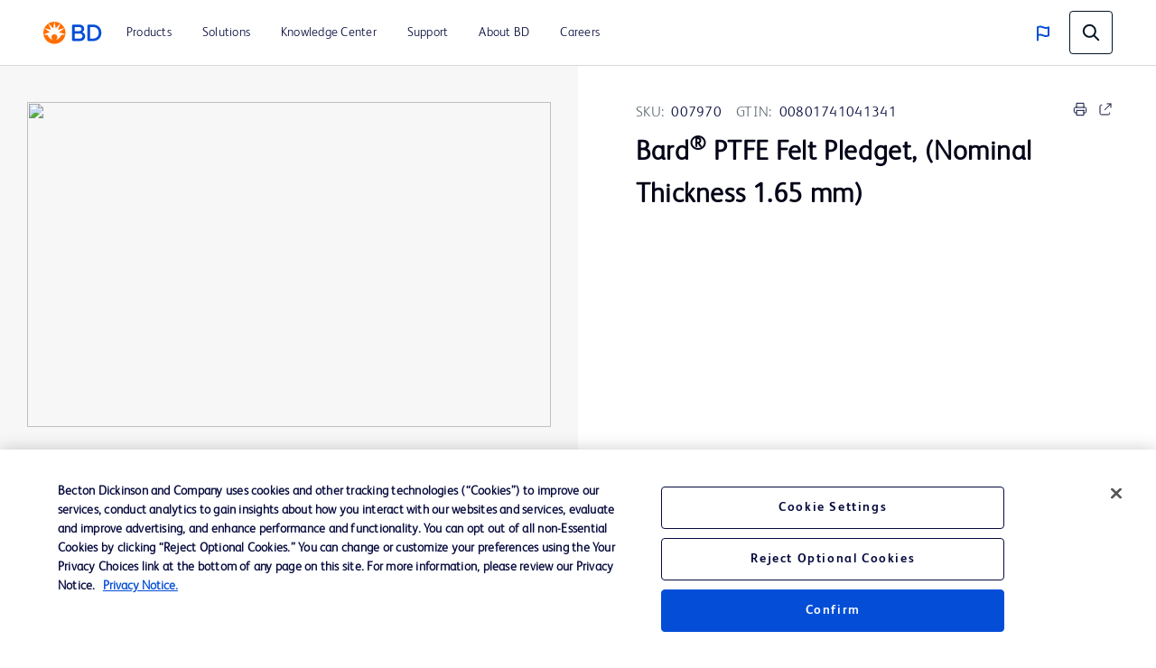

--- FILE ---
content_type: text/html;charset=utf-8
request_url: https://www.bd.com/en-sea/products-and-solutions/products/product-page.007970
body_size: 19167
content:
<!DOCTYPE html>
<html lang="en-SG">

<head>
    <meta charset="UTF-8"/>
    <title>Bard® PTFE Felt Pledget, (Nominal Thickness 1.65 mm) - 007970 | BD</title>
    <meta name="vvid" content="not applicable"/>
    
    <meta name="description" content="Learn more about PTFE pledgets and other BD products today."/>
    <meta name="template" content="product-etpage-ous"/>
	<meta name="google-site-verification" content="lwi3jKriDTKu5kBmLzPlBFJmpSMrpLYwAqLDyErXoTU"/>
    <meta name="viewport" content="width=device-width, initial-scale=1"/>
    <meta property="og:title" content="Bard® PTFE Felt Pledget, (Nominal Thickness 1.65 mm)"/>
    
    <meta property="og:image" content="https://www.bd.com/content/dam/bd-assets/bd-com/all-sites-sku-images/peripheral-intervention/BD_BARD_INTERVENTIONAL_PI_PF10034-ePTFE-Patches.jpg"/>
    <meta property="og:url" content="https://www.bd.com/en-sea/products-and-solutions/products/product-page.007970"/>
    <meta name="page-path" content="/content/bd-com/ga/sea/en-sea/products-and-solutions/products/product-page"/>
    <meta name="content-page-ref" content="5BSAbjfyuTTajdUF2OH2G3KMF-CqvNISYMGVdBs40Xt4mC6vxztzF4zNVyQdDhBuNJy4-rnMOpvThEYhysjJ3EKMc7Dd9d3qn0Z4HBrfthE5yDco87iKL1in2ZagKdmV"/>
<script defer="defer" type="text/javascript" src="https://rum.hlx.page/.rum/@adobe/helix-rum-js@%5E2/dist/rum-standalone.js" data-routing="program=42012,environment=162217,tier=publish"></script>
<script type="application/ld+json">{"@context":"http://schema.org/","@type":"Product","name":"Bard® PTFE Felt Pledget, (Nominal Thickness 1.65 mm)","image":["https://www.bd.com/content/dam/bd-assets/bd-com/all-sites-sku-images/peripheral-intervention/BD_BARD_INTERVENTIONAL_PI_PF10034-ePTFE-Patches.jpg"],"description":"Learn more about PTFE pledgets and other BD products today.","sku":"007970","mpn":"007970","manufacturer":"BD","category":"Surgical felt and pledgets","productID":"007970","brand":{"@type":"Brand"},"inProductGroupWithID":"PTFE pledgets","additionalProperty":[],"gtin":"00801741041341","isRelatedTo":[],"keywords":[],"logo":"/content/dam/bd-assets/bd-com/en-us/logos/bd/header-bd-logo.svg","slogan":"Learn more about PTFE pledgets and other BD products today.","url":"https://www.bd.com/en-sea/products-and-solutions/products/product-page.007970","disambiguatingDescription":"Used as buttresses under sutures in various surgical suturing procedures such as vascular closure, septal repair, myocardial closure, hepatic repair, and valvular suturing."}
    </script>
	<!-- Added Meta Robots tags for SEO -->
	
	
	
	<!-- End of Meta Robot Tags -->


	
        <link rel="manifest" href="/content/bd-com/ga/sea/en-sea/manifest.webmanifest" crossorigin="use-credentials"/>
        <meta name="theme-color" content="#F9F5F2"/>
        <link rel="apple-touch-icon" href="/content/dam/bd-assets/bd-com/en-us/logos/bd/BD_PWAs_icon.png"/>
        
    
<link rel="stylesheet" href="/etc.clientlibs/core/wcm/components/page/v2/page/clientlibs/site/pwa.lc-62313848e0d043c33633e969032e25c8-lc.min.css" type="text/css">



        <meta name="cq:sw_path" content="/bd-com.ga.sea.en-seasw.js"/>
    
    
<link rel="canonical" href="https://www.bd.com/en-sea/products-and-solutions/products/product-page.007970"/>
<link rel="alternate" hreflang="en-NZ" href="https://www.bd.com/en-anz/products-and-solutions/products/product-page.007970"/>
<link rel="alternate" hreflang="en-MY" href="https://www.bd.com/en-sea/products-and-solutions/products/product-page.007970"/>
<link rel="alternate" hreflang="en-US" href="https://www.bd.com/en-us/products-and-solutions/products/product-page.007970"/>
<link rel="alternate" hreflang="en-IN" href="https://www.bd.com/en-in/products-and-solutions/products/product-page.007970"/>
<link rel="alternate" hreflang="en-AU" href="https://www.bd.com/en-anz/products-and-solutions/products/product-page.007970"/>
<link rel="alternate" hreflang="en-SG" href="https://www.bd.com/en-sea/products-and-solutions/products/product-page.007970"/>
<link rel="alternate" hreflang="en-TH" href="https://www.bd.com/en-sea/products-and-solutions/products/product-page.007970"/>
<link rel="alternate" hreflang="en-PH" href="https://www.bd.com/en-sea/products-and-solutions/products/product-page.007970"/>
<link rel="alternate" hreflang="en-VN" href="https://www.bd.com/en-sea/products-and-solutions/products/product-page.007970"/>
<link rel="alternate" hreflang="en-ID" href="https://www.bd.com/en-sea/products-and-solutions/products/product-page.007970"/>
<link rel="alternate" hreflang="ja-JP" href="https://www.bd.com/ja-jp/products-and-solutions/products/product-page.007970"/>

    

    
<link href="https://cdn.jsdelivr.net/npm/bootstrap@5.0.2/dist/css/bootstrap.min.css" rel="stylesheet" integrity="sha384-EVSTQN3/azprG1Anm3QDgpJLIm9Nao0Yz1ztcQTwFspd3yD65VohhpuuCOmLASjC" crossorigin="anonymous"/>

    
    
<link rel="stylesheet" href="/etc.clientlibs/bd-com/clientlibs/clientlib-base.lc-4712e0a065c805c2617efaed9946a96a-lc.min.css" type="text/css">




<link rel="stylesheet" type="text/css" href="https://cdnjs.cloudflare.com/ajax/libs/slick-carousel/1.5.8/slick.min.css"/>
<link rel="stylesheet" type="text/css" href="https://cdnjs.cloudflare.com/ajax/libs/slick-carousel/1.5.8/slick-theme.min.css"/>

<link rel="icon" type="image/png" href="/etc.clientlibs/bd-com/clientlibs/clientlib-site/resources/image/favicon/favicon_16.png"/>
<link rel="icon" type="image/png" href="/etc.clientlibs/bd-com/clientlibs/clientlib-site/resources/image/favicon/favicon_16.png" sizes="16x16"/>
<link rel="icon" type="image/png" href="/etc.clientlibs/bd-com/clientlibs/clientlib-site/resources/image/favicon/favicon_32.png" sizes="32x32"/>
<link rel="icon" type="image/png" href="/etc.clientlibs/bd-com/clientlibs/clientlib-site/resources/image/favicon/favicon_96.png" sizes="96x96"/>
<link rel="apple-touch-icon" type="image/png" href="/etc.clientlibs/bd-com/clientlibs/clientlib-site/resources/image/favicon/favicon_16.png" sizes="16x16"/>
<link rel="apple-touch-icon" type="image/png" href="/etc.clientlibs/bd-com/clientlibs/clientlib-site/resources/image/favicon/favicon_32.png" sizes="32x32"/>
<link rel="apple-touch-icon" type="image/png" href="/etc.clientlibs/bd-com/clientlibs/clientlib-site/resources/image/favicon/favicon_96.png" sizes="96x96"/>
<link rel="icon" type="image/png" href="/etc.clientlibs/bd-com/clientlibs/clientlib-site/resources/image/favicon/android-favicon_36.png" sizes="36x36"/>
<link rel="icon" type="image/png" href="/etc.clientlibs/bd-com/clientlibs/clientlib-site/resources/image/favicon/android-favicon_48.png" sizes="48x48"/>
<link rel="icon" type="image/png" href="/etc.clientlibs/bd-com/clientlibs/clientlib-site/resources/image/favicon/android-favicon_72.png" sizes="72x72"/>
<link rel="icon" type="image/png" href="/etc.clientlibs/bd-com/clientlibs/clientlib-site/resources/image/favicon/android-favicon_144.png" sizes="144x144"/>
<link rel="icon" type="image/png" href="/etc.clientlibs/bd-com/clientlibs/clientlib-site/resources/image/favicon/android-favicon_192.png" sizes="192x192"/>
<script>
    function getPWADisplayMode() {
            if (document.referrer.startsWith('android-app://'))
                return 'twa';
            if (window.matchMedia('(display-mode: browser)').matches)
                return 'browser';
            if (window.matchMedia('(display-mode: standalone)').matches)
                return 'standalone';
            if (window.matchMedia('(display-mode: minimal-ui)').matches)
                return 'minimal-ui';
            if (window.matchMedia('(display-mode: fullscreen)').matches)
                return 'fullscreen';
            if (window.matchMedia('(display-mode: window-controls-overlay)').matches)
                return 'window-controls-overlay';

            return 'unknown';
        }

    window.addEventListener('DOMContentLoaded', () => {
        // Replace "standalone" with the display mode used in your manifest
        window.matchMedia('(display-mode: standalone)')
            .addEventListener('change', () => {
                // Log display mode change to analytics
                window.adobeDataLayer.push({
                    event: "pwaInstall",
                    page: {
                        installed: true
                    },
                });
            });
    });

    var printMode = window.location.href
    if(!printMode.includes('printmode=true')) {
        //prehiding snippet for Adobe Target with asynchronous tags deployment
        ;(function(win, doc, style, timeout) {
        var STYLE_ID = 'at-body-style';
        function getParent() {
        return doc.getElementsByTagName('head')[0];
        }
        function addStyle(parent, id, def) {
        if (!parent) {
        return;
        }
        var style = doc.createElement('style');
        style.id = id;
        style.innerHTML = def;
        parent.appendChild(style);
        }
        function removeStyle(parent, id) {
        if (!parent) {
        return;
        }
        var style = doc.getElementById(id);
        if (!style) {
        return;
        }
        parent.removeChild(style);
        }
        addStyle(getParent(), STYLE_ID, style);
        setTimeout(function() {
        removeStyle(getParent(), STYLE_ID);
        }, timeout);
        }(window, document, "body {opacity: 0 !important}", 3000));
    }
 </script>

    
    
    

    

    
    
<script src="/etc.clientlibs/bd-com/clientlibs/clientlib-dependencies.lc-a8a835b60a51c1a16bfe62bc508a0553-lc.min.js"></script>
<script src="/etc.clientlibs/bd-core/clientlibs/vendor/jquery-3.7.1.lc-76a92234952929ebefaa60dd43afeddb-lc.min.js"></script>



    
    
<link rel="stylesheet" href="/etc.clientlibs/bd-com/clientlibs/clientlib-dependencies.lc-c134f778cda2725b23581fb9bbc5b854-lc.min.css" type="text/css">
<link rel="stylesheet" href="/etc.clientlibs/algolia/clientlibs/clientlib-site.lc-2a33ca51af17bd0d97aa02f6fd8ba84d-lc.min.css" type="text/css">
<link rel="stylesheet" href="/etc.clientlibs/bd-com/clientlibs/clientlib-site.lc-b9b8e6651b88c51d65a54df87f31642d-lc.min.css" type="text/css">
<link rel="stylesheet" href="/etc.clientlibs/bd-com/clientlibs/clientlib-productpageprint.lc-c9d3bcc1394b8968b9fd3f41ba4e073a-lc.min.css" type="text/css">



    

    
    

<script>(window.BOOMR_mq=window.BOOMR_mq||[]).push(["addVar",{"rua.upush":"false","rua.cpush":"false","rua.upre":"false","rua.cpre":"false","rua.uprl":"false","rua.cprl":"false","rua.cprf":"false","rua.trans":"","rua.cook":"false","rua.ims":"false","rua.ufprl":"false","rua.cfprl":"false","rua.isuxp":"false","rua.texp":"norulematch","rua.ceh":"false","rua.ueh":"false","rua.ieh.st":"0"}]);</script>
                              <script>!function(e){var n="https://s.go-mpulse.net/boomerang/";if("False"=="True")e.BOOMR_config=e.BOOMR_config||{},e.BOOMR_config.PageParams=e.BOOMR_config.PageParams||{},e.BOOMR_config.PageParams.pci=!0,n="https://s2.go-mpulse.net/boomerang/";if(window.BOOMR_API_key="22KRU-FA6KB-X6CHV-34PWY-E76NS",function(){function e(){if(!o){var e=document.createElement("script");e.id="boomr-scr-as",e.src=window.BOOMR.url,e.async=!0,i.parentNode.appendChild(e),o=!0}}function t(e){o=!0;var n,t,a,r,d=document,O=window;if(window.BOOMR.snippetMethod=e?"if":"i",t=function(e,n){var t=d.createElement("script");t.id=n||"boomr-if-as",t.src=window.BOOMR.url,BOOMR_lstart=(new Date).getTime(),e=e||d.body,e.appendChild(t)},!window.addEventListener&&window.attachEvent&&navigator.userAgent.match(/MSIE [67]\./))return window.BOOMR.snippetMethod="s",void t(i.parentNode,"boomr-async");a=document.createElement("IFRAME"),a.src="about:blank",a.title="",a.role="presentation",a.loading="eager",r=(a.frameElement||a).style,r.width=0,r.height=0,r.border=0,r.display="none",i.parentNode.appendChild(a);try{O=a.contentWindow,d=O.document.open()}catch(_){n=document.domain,a.src="javascript:var d=document.open();d.domain='"+n+"';void(0);",O=a.contentWindow,d=O.document.open()}if(n)d._boomrl=function(){this.domain=n,t()},d.write("<bo"+"dy onload='document._boomrl();'>");else if(O._boomrl=function(){t()},O.addEventListener)O.addEventListener("load",O._boomrl,!1);else if(O.attachEvent)O.attachEvent("onload",O._boomrl);d.close()}function a(e){window.BOOMR_onload=e&&e.timeStamp||(new Date).getTime()}if(!window.BOOMR||!window.BOOMR.version&&!window.BOOMR.snippetExecuted){window.BOOMR=window.BOOMR||{},window.BOOMR.snippetStart=(new Date).getTime(),window.BOOMR.snippetExecuted=!0,window.BOOMR.snippetVersion=12,window.BOOMR.url=n+"22KRU-FA6KB-X6CHV-34PWY-E76NS";var i=document.currentScript||document.getElementsByTagName("script")[0],o=!1,r=document.createElement("link");if(r.relList&&"function"==typeof r.relList.supports&&r.relList.supports("preload")&&"as"in r)window.BOOMR.snippetMethod="p",r.href=window.BOOMR.url,r.rel="preload",r.as="script",r.addEventListener("load",e),r.addEventListener("error",function(){t(!0)}),setTimeout(function(){if(!o)t(!0)},3e3),BOOMR_lstart=(new Date).getTime(),i.parentNode.appendChild(r);else t(!1);if(window.addEventListener)window.addEventListener("load",a,!1);else if(window.attachEvent)window.attachEvent("onload",a)}}(),"".length>0)if(e&&"performance"in e&&e.performance&&"function"==typeof e.performance.setResourceTimingBufferSize)e.performance.setResourceTimingBufferSize();!function(){if(BOOMR=e.BOOMR||{},BOOMR.plugins=BOOMR.plugins||{},!BOOMR.plugins.AK){var n=""=="true"?1:0,t="",a="ck63nnqxhyrre2l37rda-f-4b092f129-clientnsv4-s.akamaihd.net",i="false"=="true"?2:1,o={"ak.v":"39","ak.cp":"831745","ak.ai":parseInt("527627",10),"ak.ol":"0","ak.cr":9,"ak.ipv":4,"ak.proto":"h2","ak.rid":"18ef4863","ak.r":35376,"ak.a2":n,"ak.m":"a","ak.n":"essl","ak.bpcip":"18.189.182.0","ak.cport":52514,"ak.gh":"23.62.35.6","ak.quicv":"","ak.tlsv":"tls1.3","ak.0rtt":"","ak.0rtt.ed":"","ak.csrc":"-","ak.acc":"","ak.t":"1769733190","ak.ak":"hOBiQwZUYzCg5VSAfCLimQ==kC/gQJwBx1Xt28TSMsiATN5SFdkUKU6J2QLk32XpCo8DkrN3lDwEGv/Q8O1AyZmLCbHK1h3/EZaJu1RIr5ryKKbEEranDIgRPoSeMMh1MHjZ90swpK6FUHEUd7Vey+rvbF6gpNssS1Z6WhuhgbTEUa9te+aZF5zZyMZa8lOTFRwMuWHaq+LiyxXhn13EghWAj8SoHY/9zbtOMXWrOPuET+8iphjXGj/cfQSNotg+74+zomfmWqE+2aIT8xTmcci+xNmTqS0YEsRN8fxgQCu/++o7zzsKV2tP6yIYocs6zo1vUH3+xVm7bCb8oE7n+pb3b13/8XLknrIKUWY2CdAkEcooBCG/sAgwPfEcEksxhsoiOlhp4Qovg9wGJ/2f/DDux8bEaG3Qnh6GWk1Qnd8rv3iZWZsEBGJe52c6gmKU1Qg=","ak.pv":"108","ak.dpoabenc":"","ak.tf":i};if(""!==t)o["ak.ruds"]=t;var r={i:!1,av:function(n){var t="http.initiator";if(n&&(!n[t]||"spa_hard"===n[t]))o["ak.feo"]=void 0!==e.aFeoApplied?1:0,BOOMR.addVar(o)},rv:function(){var e=["ak.bpcip","ak.cport","ak.cr","ak.csrc","ak.gh","ak.ipv","ak.m","ak.n","ak.ol","ak.proto","ak.quicv","ak.tlsv","ak.0rtt","ak.0rtt.ed","ak.r","ak.acc","ak.t","ak.tf"];BOOMR.removeVar(e)}};BOOMR.plugins.AK={akVars:o,akDNSPreFetchDomain:a,init:function(){if(!r.i){var e=BOOMR.subscribe;e("before_beacon",r.av,null,null),e("onbeacon",r.rv,null,null),r.i=!0}return this},is_complete:function(){return!0}}}}()}(window);</script></head>
<body class="productdetailpage-ous page basicpage" id="productdetailpage-ous-09e3066fb2" data-cmp-data-layer-enabled>
    <script>
         window.adobeDataLayer = window.adobeDataLayer || [];
         adobeDataLayer.push({
             page: JSON.parse("{\x22productdetailpage\u002Dous\u002D09e3066fb2\x22:{\x22@type\x22:\x22bd\u002Dcom\/components\/structure\/productdetailpage\u002Dous\x22,\x22repo:modifyDate\x22:\x222024\u002D05\u002D21T19:39:51Z\x22,\x22dc:title\x22:\x22Product Page\x22,\x22xdm:template\x22:\x22\/conf\/bd\u002Dcom\/bd\u002Dproduct\u002Dpage\u002Detemplate\/settings\/wcm\/templates\/product\u002Detpage\u002Dous\x22,\x22xdm:language\x22:\x22en\u002DSG\x22,\x22xdm:tags\x22:[],\x22repo:path\x22:\x22\/content\/bd\u002Dcom\/ga\/sea\/en\u002Dsea\/products\u002Dand\u002Dsolutions\/products\/product\u002Dpage.html\x22}}"),
             businessUnit: {
                 "bu": [""]
             },
             event: 'cmp:show',
             eventInfo: {
                 path: 'page.productdetailpage\u002Dous\u002D09e3066fb2'
             }
         });
    </script>
    
    
        




        



        
<div class="root container responsivegrid">

    
    <div id="container-f04f00fbd0" class="cmp-container">
        


<div class="aem-Grid aem-Grid--12 aem-Grid--default--12 ">
    
    <div class="container responsivegrid aem-GridColumn aem-GridColumn--default--12">

    
    <div id="container-988e58f5f3" class="cmp-container">
        


<div class="aem-Grid aem-Grid--12 aem-Grid--default--12 ">
    
    <div class="bd-experiencefragment experiencefragment aem-GridColumn aem-GridColumn--default--12"><div class="bd-experience-fragment__container cmp-experiencefragment cmp-experiencefragment--header"><div class="xfpage page basicpage">


    
    
    
    <div id="container-f9c8af2ee3" class="cmp-container">
        
        <div class="bd-header">

  

  <div class="spotlight__content-container">
    <span id="bd_solr_catalog_version" data-api="Online"></span>
      <div class="hide" id="popup_video_modal" data-account="81909694001" data-player="rxDeY9XEJ"></div>
    <header class="bd-header" data-use-algolia="true">
      <div id="bd-header__navigation__left" class="bd-header__navigation__left">
        <nav id="navigation" class="navigation navigation-landscape">
          <div class="nav-header">
            <div class="nav-toggle close-nav"></div>
            <a href="/en-sea"><img src="/content/dam/bd-assets/bd-com/en-us/logos/bd/header-bd-logo.svg" class="nav-brand" alt="header-bd-logo.svg" data-trackable="true" data-aem-asset-id="438aef86-3f40-4894-bd6f-13bf71cff12d"/></a>
          </div>
          
          <div class="nav-menus-wrapper" style="transition-property: none;">
              <ul class="bd-header__navigation">
                  

                      

                      <li>
                          <a target="_self" href="/en-sea/search?tab=products"><span>Products</span></a>
                      </li>
                  

                      <li target="_self" class="subMenuSymbol">
                          <a href="/en-sea/products-and-solutions/solutions"><span>Solutions</span></a>
                          <i style="position: relative;"></i>
                          <ul class="nav-dropdown nav-submenu" style="right: auto; display: none;">
                              
                                  
                                      <li class="subMenuSymbol">
                                        <a target="_self" class="submenu-flex" href="#">
                                          <span>Medication Delivery</span>
                                        </a>
                                        <i style="position: relative;"></i>
                                          <ul class="nav-dropdown nav-submenu nav-subsubmenu" style="display: none;">

											  
                                              
                                              
                                              
                                                  <li><a target="_self" href="/en-sea/products-and-solutions/solutions/iv-care-and-maintenance"><span>IV Care and Maintenance</span></a></li>
                                              
                                          </ul>
                                      </li>
                                  

                                  
                              
                                  
                                      <li class="subMenuSymbol">
                                        <a target="_self" class="submenu-flex" href="#">
                                          <span>Laboratory</span>
                                        </a>
                                        <i style="position: relative;"></i>
                                          <ul class="nav-dropdown nav-submenu nav-subsubmenu" style="display: none;">

											  
                                              
                                              
                                              
                                                  <li><a target="_self" href="/en-sea/products-and-solutions/solutions/capabilities/lab-automations"><span>Lab Automation</span></a></li>
                                              
                                                  <li><a target="_self" href="/en-sea/products-and-solutions/solutions/bloodstream-infection"><span>Bloodstream Infection</span></a></li>
                                              
                                          </ul>
                                      </li>
                                  

                                  
                              
                                  
                                      <li class="subMenuSymbol">
                                        <a target="_self" class="submenu-flex" href="#">
                                          <span>Surgery</span>
                                        </a>
                                        <i style="position: relative;"></i>
                                          <ul class="nav-dropdown nav-submenu nav-subsubmenu" style="display: none;">

											  
                                              
                                              
                                              
                                                  <li><a target="_self" href="/en-sea/products-and-solutions/solutions/hernia-repair-solutions"><span>Hernia Repair Solutions</span></a></li>
                                              
                                          </ul>
                                      </li>
                                  

                                  
                              
                          </ul>
                      </li>

                      
                  

                      <li target="_self" class="subMenuSymbol">
                          <a href="/en-sea/search?tab=literature"><span>Knowledge Center</span></a>
                          <i style="position: relative;"></i>
                          <ul class="nav-dropdown nav-submenu" style="right: auto; display: none;">
                              
                                  

                                  <li>
                                      <a target="_self" href="/en-sea/search?tab=literature"><span>Literature</span></a>
                                  </li>
                              
                                  

                                  <li>
                                      <a target="_self" href="/en-sea/resource-and-education/event-landing-page"><span>Events</span></a>
                                  </li>
                              
                          </ul>
                      </li>

                      
                  

                      

                      <li>
                          <a target="_self" href="/en-sea/search?tab=support"><span>Support</span></a>
                      </li>
                  

                      <li target="_self" class="subMenuSymbol">
                          <a href="/en-sea/about-bd/our-company"><span>About BD</span></a>
                          <i style="position: relative;"></i>
                          <ul class="nav-dropdown nav-submenu" style="right: auto; display: none;">
                              
                                  
                                      <li class="subMenuSymbol">
                                        <a target="_self" class="submenu-flex" href="/en-sea/about-bd/our-company">
                                          <span>Our Company</span>
                                        </a>
                                        <i style="position: relative;"></i>
                                          <ul class="nav-dropdown nav-submenu nav-subsubmenu" style="display: none;">

											  
                                              
                                              
                                              
                                                  <li><a target="_self" href="/en-sea/about-bd/our-company"><span>About Us</span></a></li>
                                              
                                                  <li><a target="_self" href="/en-sea/about-bd/our-company?activetab=2"><span>Segments</span></a></li>
                                              
                                                  <li><a target="_self" href="/en-sea/about-bd/our-company?activetab=3"><span>Ethics and Compliance</span></a></li>
                                              
                                          </ul>
                                      </li>
                                  

                                  
                              
                                  

                                  <li>
                                      <a target="_blank" class="open_in_new_tab" href="/en-us/about-bd/cybersecurity"><span>Cybersecurity at BD</span></a>
                                  </li>
                              
                                  
                                      <li class="subMenuSymbol">
                                        <a target="_self" class="submenu-flex" href="/en-sea/about-bd/distributors-landing-page">
                                          <span>Distributors</span>
                                        </a>
                                        <i style="position: relative;"></i>
                                          <ul class="nav-dropdown nav-submenu nav-subsubmenu" style="display: none;">

											  
                                              
                                              
                                              
                                                  <li><a target="_self" href="/en-sea/about-bd/distributors-landing-page"><span>Distributor List</span></a></li>
                                              
                                                  <li><a target="_self" href="/en-sea/about-bd/distributors-landing-page?active-tab=2"><span>Unique device identifier (UDI)</span></a></li>
                                              
                                          </ul>
                                      </li>
                                  

                                  
                              
                                  
                                      <li class="subMenuSymbol">
                                        <a target="_self" class="submenu-flex" href="/en-sea/about-bd/esg">
                                          <span>ESG (Environmental, Social, and Governance)</span>
                                        </a>
                                        <i style="position: relative;"></i>
                                          <ul class="nav-dropdown nav-submenu nav-subsubmenu" style="display: none;">

											  
                                              
                                              
                                              
                                                  <li><a target="_self" href="/en-sea/about-bd/esg"><span>Global Health</span></a></li>
                                              
                                                  <li><a target="_self" href="/en-sea/about-bd/esg?active-tab=2"><span>Sustainability</span></a></li>
                                              
                                                  <li><a target="_self" href="/en-sea/about-bd/esg?active-tab=3"><span>Social Investing</span></a></li>
                                              
                                                  <li><a target="_self" href="/en-sea/about-bd/esg?active-tab=4"><span>Inclusion, Diversity &amp; Equity</span></a></li>
                                              
                                          </ul>
                                      </li>
                                  

                                  
                              
                                  

                                  <li>
                                      <a target="_self" href="/en-sea/about-bd/global-funding"><span>Global External Funding Opportunities</span></a>
                                  </li>
                              
                                  

                                  <li>
                                      <a target="_blank" class="open_in_new_tab" href="https://investors.bd.com"><span>Investors</span></a>
                                  </li>
                              
                                  
                                      <li class="subMenuSymbol">
                                        <a target="_self" class="submenu-flex" href="/en-sea/about-bd/innovation-at-bd">
                                          <span>Innovation at BD</span>
                                        </a>
                                        <i style="position: relative;"></i>
                                          <ul class="nav-dropdown nav-submenu nav-subsubmenu" style="display: none;">

											  
                                              
                                              
                                              
                                                  <li><a target="_self" href="/en-sea/about-bd/innovation-at-bd"><span>Overview</span></a></li>
                                              
                                                  <li><a target="_self" href="/en-sea/about-bd/innovation-at-bd?active-tab=5"><span>BD Idea Submission Process</span></a></li>
                                              
                                          </ul>
                                      </li>
                                  

                                  
                              
                                  

                                  <li>
                                      <a target="_blank" class="open_in_new_tab" href="/en-sea/about-bd/news-and-media"><span>News, Media and Blogs</span></a>
                                  </li>
                              
                                  

                                  <li>
                                      <a target="_self" href="/en-sea/about-bd/policies"><span>Policies, Guidelines and Statements Center</span></a>
                                  </li>
                              
                                  

                                  <li>
                                      <a target="_self" href="/en-sea/about-bd/recent-mergers-and-acquisitions"><span>Recent Mergers and Acquisitions</span></a>
                                  </li>
                              
                                  
                                      <li class="subMenuSymbol">
                                        <a target="_self" class="submenu-flex" href="/en-sea/about-bd/supplier">
                                          <span>Suppliers</span>
                                        </a>
                                        <i style="position: relative;"></i>
                                          <ul class="nav-dropdown nav-submenu nav-subsubmenu" style="display: none;">

											  
                                              
                                              
                                              
                                                  <li><a target="_self" href="/en-sea/about-bd/supplier?activetab=2"><span>Corporate Policies and Expectations</span></a></li>
                                              
                                                  <li><a target="_self" href="/en-sea/about-bd/supplier?activetab=3"><span>Doing Business with BD</span></a></li>
                                              
                                                  <li><a target="_self" href="/en-sea/about-bd/supplier?activetab=1"><span>Global Procurement</span></a></li>
                                              
                                                  <li><a target="_self" href="/en-sea/about-bd/supplier?activetab=4"><span>Supplier Programs</span></a></li>
                                              
                                          </ul>
                                      </li>
                                  

                                  
                              
                          </ul>
                      </li>

                      
                  

                      

                      <li>
                          <a target="_blank" href="https://jobs.bd.com/"><span>Careers</span></a>
                      </li>
                  
                  <li class="user-preferences languages-tab-mobile"><a href="javaScript:void(0);">
                      <img class="bd-header__globe" src="/content/dam/bd-assets/bd-com/en-us/icons/generic/flag/header-flag-icon-boosted-blue.svg" alt="header-flag-icon-boosted-blue.svg" data-trackable="true" data-aem-asset-id="4eea73e2-65eb-433b-922f-a583cd736924"/>
                      <p class="bd-header__globe-label">Southeast Asia</p>
                      <spa class="arraow"></spa>
                  </a>
                      <ul class="languages-mobile nav-dropdown nav-submenu" style="right: auto; display: none;">

                          
                                  
                                      <li><div class="lang-heading" data-uw-rm-heading="level" role="heading" aria-level="2">North America</div></li>
                                      <ul>
                                          
                                              <li>
                                                  <a class="country-link" href="https://www.bd.com/en-ca" data-uw-rm-brl="false">
                                                      Canada (EN)
                                                  </a>
                                              </li>
                                          
                                              <li>
                                                  <a class="country-link" href="https://www.bd.com/fr-ca" data-uw-rm-brl="false">
                                                      Canada (FR)
                                                  </a>
                                              </li>
                                          
                                              <li>
                                                  <a class="country-link" href="https://www.bd.com/en-us" data-uw-rm-brl="false">
                                                      United States
                                                  </a>
                                              </li>
                                          
                                      </ul>
                                  
                                      <li><div class="lang-heading" data-uw-rm-heading="level" role="heading" aria-level="2">South America</div></li>
                                      <ul>
                                          
                                              <li>
                                                  <a class="country-link" href="https://www.bd.com/es-latam" data-uw-rm-brl="false">
                                                      América Latina (ES)
                                                  </a>
                                              </li>
                                          
                                              <li>
                                                  <a class="country-link" href="https://www.bd.com/pt-latam" data-uw-rm-brl="false">
                                                      América Latina (PT)
                                                  </a>
                                              </li>
                                          
                                      </ul>
                                  
                          
                                  
                                      <li><div class="lang-heading" data-uw-rm-heading="level" role="heading" aria-level="2">Europe</div></li>
                                      <ul>
                                          
                                              <li>
                                                  <a class="country-link" href="https://www.bd.com/fr-be" data-uw-rm-brl="false">
                                                      Belgique
                                                  </a>
                                              </li>
                                          
                                              <li>
                                                  <a class="country-link" href="https://www.bd.com/nl-be" data-uw-rm-brl="false">
                                                      België
                                                  </a>
                                              </li>
                                          
                                              <li>
                                                  <a class="country-link" href="https://www.bd.com/cs-cz" data-uw-rm-brl="false">
                                                      Česká republika
                                                  </a>
                                              </li>
                                          
                                              <li>
                                                  <a class="country-link" href="https://www.bd.com/de-de" data-uw-rm-brl="false">
                                                      Deutschland
                                                  </a>
                                              </li>
                                          
                                              <li>
                                                  <a class="country-link" href="https://www.bd.com/es-es" data-uw-rm-brl="false">
                                                      España
                                                  </a>
                                              </li>
                                          
                                              <li>
                                                  <a class="country-link" href="https://www.bd.com/fr-fr" data-uw-rm-brl="false">
                                                      France
                                                  </a>
                                              </li>
                                          
                                              <li>
                                                  <a class="country-link" href="https://www.bd.com/en-il" data-uw-rm-brl="false">
                                                      Israel
                                                  </a>
                                              </li>
                                          
                                              <li>
                                                  <a class="country-link" href="https://www.bd.com/it-it" data-uw-rm-brl="false">
                                                      Italia
                                                  </a>
                                              </li>
                                          
                                              <li>
                                                  <a class="country-link" href="https://www.bd.com/nl-nl" data-uw-rm-brl="false">
                                                      Nederland
                                                  </a>
                                              </li>
                                          
                                              <li>
                                                  <a class="country-link" href="https://www.bd.com/en-no" data-uw-rm-brl="false">
                                                      Nordics
                                                  </a>
                                              </li>
                                          
                                              <li>
                                                  <a class="country-link" href="https://www.bd.com/de-at" data-uw-rm-brl="false">
                                                      Österreich
                                                  </a>
                                              </li>
                                          
                                              <li>
                                                  <a class="country-link" href="https://www.bd.com/pl-pl" data-uw-rm-brl="false">
                                                      Polska
                                                  </a>
                                              </li>
                                          
                                              <li>
                                                  <a class="country-link" href="https://www.bd.com/de-ch" data-uw-rm-brl="false">
                                                      Schweiz 
                                                  </a>
                                              </li>
                                          
                                              <li>
                                                  <a class="country-link" href="https://www.bd.com/en-uk" data-uw-rm-brl="false">
                                                      United Kingdom
                                                  </a>
                                              </li>
                                          
                                      </ul>
                                  
                          
                                  
                                      <li><div class="lang-heading" data-uw-rm-heading="level" role="heading" aria-level="2">Middle East, North Africa, Turkey</div></li>
                                      <ul>
                                          
                                              <li>
                                                  <a class="country-link" href="https://www.bd.com/en-menat" data-uw-rm-brl="false">
                                                      Middle East, North Africa, Turkey
                                                  </a>
                                              </li>
                                          
                                              <li>
                                                  <a class="country-link" href="https://www.bd.com/en-za" data-uw-rm-brl="false">
                                                      Sub-Saharan Africa
                                                  </a>
                                              </li>
                                          
                                      </ul>
                                  
                                      <li><div class="lang-heading" data-uw-rm-heading="level" role="heading" aria-level="2">Asia Pacific</div></li>
                                      <ul>
                                          
                                              <li>
                                                  <a class="country-link" href="https://www.bd.com/en-anz" data-uw-rm-brl="false">
                                                      Australia &amp; New Zealand
                                                  </a>
                                              </li>
                                          
                                              <li>
                                                  <a class="country-link" href="https://www.bd.com/zh-cn" data-uw-rm-brl="false">
                                                      中国
                                                  </a>
                                              </li>
                                          
                                              <li>
                                                  <a class="country-link" href="https://www.bd.com/en-ga" data-uw-rm-brl="false">
                                                      Greater Asia
                                                  </a>
                                              </li>
                                          
                                              <li>
                                                  <a class="country-link" href="https://www.bd.com/en-in" data-uw-rm-brl="false">
                                                      India
                                                  </a>
                                              </li>
                                          
                                              <li>
                                                  <a class="country-link" href="https://www.bd.com/ja-jp" data-uw-rm-brl="false">
                                                      日本
                                                  </a>
                                              </li>
                                          
                                              <li>
                                                  <a class="country-link" href="https://www.bd.com/ko-kr" data-uw-rm-brl="false">
                                                      대한민국
                                                  </a>
                                              </li>
                                          
                                              <li>
                                                  <a class="country-link" href="https://www.bd.com/en-sea" data-uw-rm-brl="false">
                                                      Southeast Asia
                                                  </a>
                                              </li>
                                          
                                      </ul>
                                  
                          
                      </ul>
                  </li>
                  
              </ul>
          </div>
        </nav>
      </div>
      <div class="bd-header__navigation__right">
        <ul class="bd-header__site" id="bd-header__site">
          <li class="languages-tab">
            <a href="javaScript:void(0);">
              <img class="bd-header__globe" src="/content/dam/bd-assets/bd-com/en-us/icons/generic/flag/header-flag-icon-boosted-blue.svg" alt="header-flag-icon-boosted-blue.svg" data-trackable="true" data-aem-asset-id="4eea73e2-65eb-433b-922f-a583cd736924"/>
              
              <p class="bd-header__globe-label">Southeast Asia</p>
              <spa class="arraow"></spa>
            </a>
            <div class="languages">
              <div class="pad">
                <div class="row">
                  
                      <div class="col-sm-4">
                        
                            <div class="lang-heading" data-uw-rm-heading="level" role="heading" aria-level="2">North America</div>
                            <ul class=" no-bull">
                              
                                <li>
                                  <a class="country-link" href="https://www.bd.com/en-ca" data-uw-rm-brl="false">
                                    Canada (EN)
                                  </a>
                                </li>
                              
                                <li>
                                  <a class="country-link" href="https://www.bd.com/fr-ca" data-uw-rm-brl="false">
                                    Canada (FR)
                                  </a>
                                </li>
                              
                                <li>
                                  <a class="country-link" href="https://www.bd.com/en-us" data-uw-rm-brl="false">
                                    United States
                                  </a>
                                </li>
                              
                            </ul>
                        
                            <div class="lang-heading" data-uw-rm-heading="level" role="heading" aria-level="2">South America</div>
                            <ul class=" no-bull">
                              
                                <li>
                                  <a class="country-link" href="https://www.bd.com/es-latam" data-uw-rm-brl="false">
                                    América Latina (ES)
                                  </a>
                                </li>
                              
                                <li>
                                  <a class="country-link" href="https://www.bd.com/pt-latam" data-uw-rm-brl="false">
                                    América Latina (PT)
                                  </a>
                                </li>
                              
                            </ul>
                        
                      </div>
                  
                      <div class="col-sm-4">
                        
                            <div class="lang-heading" data-uw-rm-heading="level" role="heading" aria-level="2">Europe</div>
                            <ul class=" no-bull">
                              
                                <li>
                                  <a class="country-link" href="https://www.bd.com/fr-be" data-uw-rm-brl="false">
                                    Belgique
                                  </a>
                                </li>
                              
                                <li>
                                  <a class="country-link" href="https://www.bd.com/nl-be" data-uw-rm-brl="false">
                                    België
                                  </a>
                                </li>
                              
                                <li>
                                  <a class="country-link" href="https://www.bd.com/cs-cz" data-uw-rm-brl="false">
                                    Česká republika
                                  </a>
                                </li>
                              
                                <li>
                                  <a class="country-link" href="https://www.bd.com/de-de" data-uw-rm-brl="false">
                                    Deutschland
                                  </a>
                                </li>
                              
                                <li>
                                  <a class="country-link" href="https://www.bd.com/es-es" data-uw-rm-brl="false">
                                    España
                                  </a>
                                </li>
                              
                                <li>
                                  <a class="country-link" href="https://www.bd.com/fr-fr" data-uw-rm-brl="false">
                                    France
                                  </a>
                                </li>
                              
                                <li>
                                  <a class="country-link" href="https://www.bd.com/en-il" data-uw-rm-brl="false">
                                    Israel
                                  </a>
                                </li>
                              
                                <li>
                                  <a class="country-link" href="https://www.bd.com/it-it" data-uw-rm-brl="false">
                                    Italia
                                  </a>
                                </li>
                              
                                <li>
                                  <a class="country-link" href="https://www.bd.com/nl-nl" data-uw-rm-brl="false">
                                    Nederland
                                  </a>
                                </li>
                              
                                <li>
                                  <a class="country-link" href="https://www.bd.com/en-no" data-uw-rm-brl="false">
                                    Nordics
                                  </a>
                                </li>
                              
                                <li>
                                  <a class="country-link" href="https://www.bd.com/de-at" data-uw-rm-brl="false">
                                    Österreich
                                  </a>
                                </li>
                              
                                <li>
                                  <a class="country-link" href="https://www.bd.com/pl-pl" data-uw-rm-brl="false">
                                    Polska
                                  </a>
                                </li>
                              
                                <li>
                                  <a class="country-link" href="https://www.bd.com/de-ch" data-uw-rm-brl="false">
                                    Schweiz 
                                  </a>
                                </li>
                              
                                <li>
                                  <a class="country-link" href="https://www.bd.com/en-uk" data-uw-rm-brl="false">
                                    United Kingdom
                                  </a>
                                </li>
                              
                            </ul>
                        
                      </div>
                  
                      <div class="col-sm-4">
                        
                            <div class="lang-heading" data-uw-rm-heading="level" role="heading" aria-level="2">Middle East, North Africa, Turkey</div>
                            <ul class=" no-bull">
                              
                                <li>
                                  <a class="country-link" href="https://www.bd.com/en-menat" data-uw-rm-brl="false">
                                    Middle East, North Africa, Turkey
                                  </a>
                                </li>
                              
                                <li>
                                  <a class="country-link" href="https://www.bd.com/en-za" data-uw-rm-brl="false">
                                    Sub-Saharan Africa
                                  </a>
                                </li>
                              
                            </ul>
                        
                            <div class="lang-heading" data-uw-rm-heading="level" role="heading" aria-level="2">Asia Pacific</div>
                            <ul class=" no-bull">
                              
                                <li>
                                  <a class="country-link" href="https://www.bd.com/en-anz" data-uw-rm-brl="false">
                                    Australia &amp; New Zealand
                                  </a>
                                </li>
                              
                                <li>
                                  <a class="country-link" href="https://www.bd.com/zh-cn" data-uw-rm-brl="false">
                                    中国
                                  </a>
                                </li>
                              
                                <li>
                                  <a class="country-link" href="https://www.bd.com/en-ga" data-uw-rm-brl="false">
                                    Greater Asia
                                  </a>
                                </li>
                              
                                <li>
                                  <a class="country-link" href="https://www.bd.com/en-in" data-uw-rm-brl="false">
                                    India
                                  </a>
                                </li>
                              
                                <li>
                                  <a class="country-link" href="https://www.bd.com/ja-jp" data-uw-rm-brl="false">
                                    日本
                                  </a>
                                </li>
                              
                                <li>
                                  <a class="country-link" href="https://www.bd.com/ko-kr" data-uw-rm-brl="false">
                                    대한민국
                                  </a>
                                </li>
                              
                                <li>
                                  <a class="country-link" href="https://www.bd.com/en-sea" data-uw-rm-brl="false">
                                    Southeast Asia
                                  </a>
                                </li>
                              
                            </ul>
                        
                      </div>
                  
                </div>
                <a class="close" href="javaScript:void(0);" data-uw-rm-brl="false">
                    <div class="bd-header__close-icon"></div>
                </a>
              </div>
            </div>
          </li>
          
        </ul>
        <button class="bd-header__search-button" aria-label="global search"></button>
      </div>
      
      

<div class="bd-algolia-globalsearch bd-algolia-instantsearch instantsearch hide">



    
  <div class="instant-search-comp" data-cmp-is="algoliaInstantSearchComp" data-search-config="algoliasearch_" data-searchjson="{&#34;instantSearch&#34;:{&#34;searchResultPagePath&#34;:&#34;/en-sea/search.html&#34;,&#34;cloudAppId&#34;:&#34;U5DV82OD2G&#34;,&#34;cloudQueryKey&#34;:&#34;fdca0cbf53371709ba485864b987197a&#34;,&#34;productPagePath&#34;:&#34;/en-sea/products-and-solutions/products/product-page&#34;}}">
      <div>

<div class="instant-search-comp__searchbox-wrap">
   
   
   
   
   
   
   
</div>
</div>


  </div>


</div>


<div id="bd-search" data-api="/en-sea/search">
    <form id="bd-search-form" data-api="/content/experience-fragments/bd-com/ga/sea/en-sea/site/header/master/jcr:content/root/bd_header.suggestions.json" autocomplete="off">
        <div id="bd-search-icon"></div>
        <input id="bd-global-search__text" class="form-control mr-sm-2" type="search" placeholder="Search" aria-label="Search"/>
        <div id="bd-close-icon"></div>
        <div id="bd-search__results_section" data-api="/content/experience-fragments/bd-com/ga/sea/en-sea/site/header/master/jcr:content/root/bd_header.search.json"></div>
    </form>
    <input hidden id="header__hidden-tabs-facets-data" value="{}"/>
</div>
    </header>
  </div>
  

</div>

        
    </div>

</div>
</div>
<div class="bd-product-page-ef bd-container__hidden" id="product-overview-present">true</div>

    

</div>
<div class="container responsivegrid aem-GridColumn aem-GridColumn--default--12">

    
    <div id="product-detail-container" class="cmp-container">
        


<div class="aem-Grid aem-Grid--12 aem-Grid--default--12 ">
    
    <div class="bd-product-wrapper aem-GridColumn aem-GridColumn--default--12">
<style type="text/css" media="print">
  @page {
    size: auto;
    /* auto is the initial value */
  }
</style>

<div id="bd-product-loader-overlay">
  <div class="bd-product-loader-content">
  </div>
</div>
<div class="bd-empty-checks-div bd-container__hidden" id="bd-empty-checks-div">
  {&#34;AlternateComparison&#34;:false,&#34;RelatedProducts&#34;:false,&#34;Specification&#34;:true,&#34;FeatureBenefit&#34;:false}
</div></div>
<div class="bd-container responsivegrid aem-GridColumn--default--none aem-GridColumn aem-GridColumn--default--12 aem-GridColumn--offset--default--0">
  
  
  

  <div class="bd-container__background bd-container__background-image ">
    <div class="cmp-container cmp-container-default" id="product-detail-container-content">
      


<div class="aem-Grid aem-Grid--12 aem-Grid--default--12 aem-Grid--smallMobile--12 aem-Grid--mobile--12 ">
    
    <div class="product-gallery aem-GridColumn--smallMobile--12 aem-GridColumn--default--none aem-GridColumn--mobile--none aem-GridColumn aem-GridColumn--offset--smallMobile--0 aem-GridColumn--smallMobile--none aem-GridColumn--default--6 aem-GridColumn--offset--default--0 aem-GridColumn--mobile--12 aem-GridColumn--offset--mobile--0">

	<div class="carousel-gallery">
		<div class="carousel-container position-relative row">
			<div id="product-gallery__carousel" class="carousel slide" data-ride="carousel">
				<div class="carousel-inner">
					
					<div class="carousel-item active" data-slide-number="0">
						<img src="https://www.bd.com/content/dam/bd-assets/bd-com/all-sites-sku-images/peripheral-intervention/BD_BARD_INTERVENTIONAL_PI_PF10034-ePTFE-Patches.jpg?resize=704x400&rt=fit" class="container-image d-block w-100" data-type="image" data-toggle="lightbox" data-gallery="example-gallery" data-trackable="true" data-aem-asset-id="7d818109-ef23-4af9-b89e-b061eadbbbac"/>
						
					</div>

				</div>
			</div>
		</div>
		<!-- Thumbnails -->
		<div id="carousel-thumbs" class="carousel slide" data-ride="carousel">
			<div class="carousel-inner">
				<div class="carousel-item active">
					<div class="row mx-0 carousel-item-row">
						<div id="carousel-selector-0" class="thumb px-1 py-2 selected" data-target="#product-gallery__carousel" data-slide-to="0">
							<img src="https://www.bd.com/content/dam/bd-assets/bd-com/all-sites-sku-images/peripheral-intervention/BD_BARD_INTERVENTIONAL_PI_PF10034-ePTFE-Patches.jpg?resize=64x64&rt=fit" class="thumb-image img-fluid"/>
							
						</div>

					</div>
				</div>
				<div class="carousel-controls">
					
					
					<div></div>
				</div>
			</div>
		</div>
	</div>

</div>
<div class="bd-product-details aem-GridColumn--smallMobile--12 aem-GridColumn--default--none aem-GridColumn--smallMobile--newline aem-GridColumn--mobile--none aem-GridColumn aem-GridColumn--offset--smallMobile--0 aem-GridColumn--default--6 aem-GridColumn--offset--default--0 aem-GridColumn--mobile--12 aem-GridColumn--offset--mobile--0"><div></div>
<span class="product-hidden-fields productBrand"></span>
<span class="product-hidden-fields productCategory">Surgical felt and pledgets</span>
<span class="product-hidden-fields productFamily">PTFE pledgets</span>
<div id="bd-product-approval" data-api="/content/bd-com/ga/sea/en-sea/products-and-solutions/products/product-page/jcr:content/root/container/container/bd_container/bd_product_details.approval.json"></div>
<span id="bd-product-sku" data-api="007970"></span>

<div class="bd-product-details__container">
  <div class="bd-product-details__details-wrapper">
    <div class="bd-product-details__share-options">
      <div class="bd-product-details__codes">
        <div class="bd-product-details__sku-wrapper">
          <div class="bd-product-details__sku">SKU:</div>
          <div title="007970" class="bd-product-details__sku-code">
            007970
          </div>
        </div>
        <div class="bd-product-details__gtin-wrapper">
          <div class="bd-product-details__gtin">GTIN:</div>
          <div title="00801741041341" class="bd-product-details__gtin-code">
            00801741041341
          </div>
        </div>
      </div>
      <div class="bd-product-details__share-icons-wrapper">
        
        <a class="bd-product-details__printer" onclick="window.print()"></a>
        <div class="bd-product-details__share" id="bd-product-details__share">
          <div id="bd-product-details__share-modal-content" class="bd-product-details__share-modal-content">
            <div class="bd-product-details__share-modal-close"></div>
            <div class="bd-product-details__share-modal-content-heading">
              Share
            </div>
            <div class="bd-product-details__share-modal-link-wrapper">
              <div class="bd-product-details__share-modal-link-linkedin"></div>
              <a onclick="(() => { window.open('https://www.linkedin.com/sharing/share-offsite/?url=' + window.location.href);})();" class="bd-product-details__share-modal-link-text">
                <p>LinkedIn</p>
              </a>
            </div>
            <div class="bd-product-details__share-modal-link-wrapper">
              <div class="bd-product-details__share-modal-link-facebook"></div>
              <a onclick="(() => { window.open('https://www.facebook.com/sharer/sharer.php?u=' + window.location.href);})();" class="bd-product-details__share-modal-link-text">
                <p>Facebook</p>
              </a>
            </div>
            <div class="bd-product-details__share-modal-link-wrapper">
              <div class="bd-product-details__share-modal-link-twitter"></div>
              <a onclick="(() => { let windowLocation = window.location.href; if (windowLocation.charAt(windowLocation.length - 1) == '?') {
                windowLocation = windowLocation.substr(0, windowLocation.length - 1);
                }
                window.open('https://twitter.com/share?url=' + windowLocation);})();" class="bd-product-details__share-modal-link-text">
                <p>X</p>
              </a>
            </div>
            <div class="bd-product-details__share-modal-link-wrapper">
              <div class="bd-product-details__share-modal-link-email"></div>
              <a href="mailto:?subject=007970&body=https://www.bd.com/en-sea/products-and-solutions/products/product-page.007970" class="bd-product-details__share-modal-link-text">
                <p>Email</p>
              </a>
            </div>
            <div class="bd-product-details__share-modal-link-wrapper">
              <div class="bd-product-details__share-modal-link-copy"></div>
              <a href="#" class="bd-product-details__share-modal-link-text">
                <p>Copy Link</p>
              </a>
            </div>
          </div>
        </div>
        
      </div>
      
    </div>
    
    <h1 class="bd-product-details__heading">Bard® PTFE Felt Pledget, (Nominal Thickness 1.65 mm)</h1>
    
    
    <div class="bd-product-details__discontinuation_message" id="approvalError"></div>
    
    <div class="bd-product-details__buttons-wrapper">
      	
      
      
      	
      
      
      
    </div>
    <div class="bd-product-details__request-sample-link-wrapper">
      
    </div>
  </div>
</div>
<div class="bd-product-details__container-overlay"></div></div>

    
</div>

    </div>
  </div>


  
</div>

    
</div>

    </div>

    
</div>
<div class="container responsivegrid aem-GridColumn aem-GridColumn--default--12">

    
    <div id="container-b0a1e42e48" class="cmp-container">
        


<div class="aem-Grid aem-Grid--12 aem-Grid--default--12 ">
    
    <div class="container responsivegrid aem-GridColumn aem-GridColumn--default--12">

    
    
    
    <div id="container-d4eaeafee5" class="cmp-container">
        
        
        
    </div>

</div>
<div class="bd-tabs tabs panelcontainer bd-tabs__equally-spaced aem-GridColumn aem-GridColumn--default--12"><div class="bd-dropdown__placeholder" id="bd-tabs-placeholder">
  <span class="bd-dropdown__placeholder-text"></span>
</div>
<div id="product-tabs" class="cmp-tabs bd-tabs__container" data-cmp-is="tabs" data-cmp-data-layer="{&#34;product-tabs&#34;:{&#34;shownItems&#34;:[&#34;product-tabs-item-0f93de108e&#34;],&#34;@type&#34;:&#34;bd-com/components/bd-tabs&#34;}}" data-placeholder-text="false">
<div class="grey-bg-color">
  <ol role="tablist" class="cmp-tabs__tablist spotlight__content-container" aria-multiselectable="false">
    
    <li role="tab" id="overview" class="cmp-tabs__tabitem cmp-tabs__tab cmp-tabs__tab--active" aria-controls="overview" tabindex="0" data-cmp-hook-tabs="tab">
      Overview
    </li>
  
    
    <li role="tab" id="specifications" class="cmp-tabs__tabitem cmp-tabs__tab" aria-controls="specifications" tabindex="-1" data-cmp-hook-tabs="tab">
      Specifications
    </li>
  
    
    <li role="tab" id="eifusandresources" class="cmp-tabs__tabitem cmp-tabs__tab" aria-controls="eifusandresources" tabindex="-1" data-cmp-hook-tabs="tab">
      eIFUs and Resources
    </li>
  
    
    <li role="tab" id="faq" class="cmp-tabs__tabitem cmp-tabs__tab" aria-controls="faq" tabindex="-1" data-cmp-hook-tabs="tab">
      FAQ
    </li>
  
    
    <li role="tab" id="relatedproducts" class="cmp-tabs__tabitem cmp-tabs__tab" aria-controls="relatedproducts" tabindex="-1" data-cmp-hook-tabs="tab">
      Related Products
    </li>
  
    
    <li role="tab" id="productnotifications" class="cmp-tabs__tabitem cmp-tabs__tab" aria-controls="productnotifications" tabindex="-1" data-cmp-hook-tabs="tab">
      Product Notifications
    </li>
  </ol>
</div>
  <div id="overview" role="tabpanel" aria-labelledby="overview" tabindex="-1" class="cmp-tabs__tabpanel cmp-tabs__tabpanel--active " data-cmp-hook-tabs="tabpanel"><div class="container responsivegrid">

    
    
    
    <div id="product-tab-overview" class="cmp-container">
        
        <div class="bd-container responsivegrid">
  
  
  

  <div class="bd-container__background bd-container__background-image ">
    <div class="cmp-container cmp-container-responsive" id="product-Overview">
      


<div class="aem-Grid aem-Grid--12 aem-Grid--default--12 aem-Grid--smallMobile--12 aem-Grid--mobile--12 ">
    
    <div class="bd-container responsivegrid bd-container__heading-width aem-GridColumn--smallMobile--12 aem-GridColumn--default--none aem-GridColumn--mobile--none aem-GridColumn aem-GridColumn--offset--smallMobile--0 aem-GridColumn--smallMobile--none aem-GridColumn--default--3 aem-GridColumn--offset--default--0 aem-GridColumn--mobile--12 aem-GridColumn--offset--mobile--0">
  
  
  

  <div class="bd-container__background bd-container__background-image ">
    <div class="cmp-container cmp-container-default" id="bd-container-02bb7443cb">
      


<div class="aem-Grid aem-Grid--3 aem-Grid--default--3 aem-Grid--smallMobile--12 aem-Grid--mobile--12 ">
    
    <div class="bd-product-page-heading bd-sidebar-header__bottom-padding-20px-mobile aem-GridColumn--smallMobile--12 aem-GridColumn aem-GridColumn--offset--smallMobile--0 aem-GridColumn--smallMobile--none aem-GridColumn--default--3 aem-GridColumn--mobile--12"><div></div>

<div class="bd-sidebar-component__container">
  <div class="component-heading">Overview</div>
  <!-- <div id="download" data-sly-test="" class="component-subheading">
    
  </div> -->
  
  

</div>


    

</div>

    
</div>

    </div>
  </div>


  
</div>
<div class="bd-container responsivegrid bd-contaniner__second-column aem-GridColumn--smallMobile--12 aem-GridColumn--default--none aem-GridColumn--default--9 aem-GridColumn--mobile--none aem-GridColumn aem-GridColumn--offset--smallMobile--0 aem-GridColumn--smallMobile--none aem-GridColumn--offset--default--0 aem-GridColumn--mobile--12 aem-GridColumn--offset--mobile--0">
  
  
  

  <div id="bd-container-27282dac6b" class="cmp-container bd-container__simple-image ">
    
    <div class="bd-experiencefragment experiencefragment"><div class="bd-experience-fragment__container cmp-experiencefragment cmp-experiencefragment--ptfe_pledgets">


    
    <div id="container-b5ef74c2b3" class="cmp-container">
        


<div class="aem-Grid aem-Grid--12 aem-Grid--default--12 ">
    
    <div class="container responsivegrid aem-GridColumn aem-GridColumn--default--12">

    
    <div id="container-db03dafdff" class="cmp-container">
        


<div class="aem-Grid aem-Grid--12 aem-Grid--default--12 aem-Grid--phone--12 ">
    
    <div class="bd-container responsivegrid aem-GridColumn--phone--none aem-GridColumn--phone--12 aem-GridColumn aem-GridColumn--default--12 aem-GridColumn--offset--phone--0">
  
  
  

  <div class="bd-container__background bd-container__background-image ">
    <div class="cmp-container cmp-container-default" id="bd-container-c80a99a548">
      


<div class="aem-Grid aem-Grid--12 aem-Grid--tablet--12 aem-Grid--default--12 aem-Grid--phone--12 ">
    
    <div class="bd-container responsivegrid bd-text__width-rhs aem-GridColumn--default--none aem-GridColumn--default--9 aem-GridColumn aem-GridColumn--phone--9 aem-GridColumn--offset--default--0">
  
  
  

  <div id="bd-container-1bbc01d492" class="cmp-container bd-container__simple-image ">
    
    <div class="text">

<div data-cmp-data-layer="{&#34;text-cdc823ee00&#34;:{&#34;@type&#34;:&#34;bd-com/components/text&#34;,&#34;repo:modifyDate&#34;:&#34;2022-06-24T15:08:33Z&#34;,&#34;xdm:text&#34;:&#34;&lt;p>Used as buttresses under sutures in various surgical suturing procedures such as vascular closure, septal repair, myocardial closure, hepatic repair, and valvular suturing.&lt;/p>\r\n&#34;}}" id="text-cdc823ee00" class="cmp-text">
  
  <p>Used as buttresses under sutures in various surgical suturing procedures such as vascular closure, septal repair, myocardial closure, hepatic repair, and valvular suturing.</p>

  
</div>




    
</div>

    
  </div>

</div>
<div class="bd-container responsivegrid bd-container__width-rhs-third-column bd-container__padding-left-32px aem-GridColumn--default--none aem-GridColumn--tablet--3 aem-GridColumn aem-GridColumn--tablet--newline aem-GridColumn--phone--3 aem-GridColumn--offset--tablet--5 aem-GridColumn--default--3 aem-GridColumn--offset--default--0">
  
  
  

  <div id="bd-container-d408879bcf" class="cmp-container bd-container__simple-image ">
    
    <div class="bd-video-and-links bd-video-and-links__custom-width-height bd-video-and-links__paading-32">

<div></div>

<div class="bd-video-and-links__container">

  

  

  
  
  
  
</div>

    

</div>

    
  </div>

</div>

    
</div>

    </div>
  </div>


  
</div>

    
</div>

    </div>

    
</div>

    
</div>

    </div>

    
</div>
<div class="bd-product-page-ef bd-container__hidden" id="product-overview-present">true</div>

    

</div>

    
  </div>

</div>

    
</div>

    </div>
  </div>


  
</div>
<div class="bd-container responsivegrid bd-container__grey">
  
  
  

  <div class="bd-container__background bd-container__background-image ">
    <div class="cmp-container cmp-container-responsive" id="product-FeatureBenefit">
      


<div class="aem-Grid aem-Grid--12 aem-Grid--default--12 aem-Grid--smallMobile--12 aem-Grid--mobile--12 ">
    
    <div class="bd-container responsivegrid bd-container__heading-width aem-GridColumn--smallMobile--12 aem-GridColumn--default--none aem-GridColumn--mobile--none aem-GridColumn aem-GridColumn--offset--smallMobile--0 aem-GridColumn--smallMobile--none aem-GridColumn--default--3 aem-GridColumn--offset--default--0 aem-GridColumn--mobile--12 aem-GridColumn--offset--mobile--0">
  
  
  

  <div class="bd-container__background bd-container__background-image ">
    <div class="cmp-container cmp-container-default" id="bd-container-3995172fdc">
      


<div class="aem-Grid aem-Grid--3 aem-Grid--default--3 aem-Grid--smallMobile--12 aem-Grid--mobile--12 ">
    
    <div class="bd-product-page-heading bd-sidebar-header__bottom-padding-20px-mobile aem-GridColumn--smallMobile--12 aem-GridColumn aem-GridColumn--offset--smallMobile--0 aem-GridColumn--smallMobile--none aem-GridColumn--default--3 aem-GridColumn--mobile--12"><div></div>

<div class="bd-sidebar-component__container">
  <div class="component-heading">Features and Benefits</div>
  <!-- <div id="download" data-sly-test="" class="component-subheading">
    
  </div> -->
  
  

</div>


    

</div>

    
</div>

    </div>
  </div>


  
</div>
<div class="bd-container responsivegrid bd-container__width-other-rhs-9col aem-GridColumn--smallMobile--12 aem-GridColumn--default--none aem-GridColumn--default--9 aem-GridColumn--mobile--none aem-GridColumn aem-GridColumn--offset--smallMobile--0 aem-GridColumn--smallMobile--none aem-GridColumn--offset--default--0 aem-GridColumn--mobile--12 aem-GridColumn--offset--mobile--0">
  
  
  

  <div id="bd-container-08472115a8" class="cmp-container bd-container__simple-image ">
    
    <div class="bd-card-carousel-container container responsivegrid bd-card-carousel-container__remove-padding-30"><div class="flex-grid">
  <div class="bd-card-carousel-container__show-card">
    <div class="bd-card-carousel-container__nocard">
      FEATURE AND BENEFIT CARDS NOT AVAILABLE
    </div>
    
  </div>

  <div class="bd-card-carousel-container__show-carousel">
    <div class="bd-card-carousel-container__nocard">
      FEATURE AND BENEFIT CARDS NOT AVAILABLE
    </div>
    
  </div>
</div>

    

</div>

    
  </div>

</div>

    
</div>

    </div>
  </div>


  
</div>
<div class="bd-container responsivegrid">
  
  
  

  <div class="bd-container__background bd-container__background-image hide-for-print">
    <div class="cmp-container cmp-container-responsive" id="product-Testimonial">
      


<div class="aem-Grid aem-Grid--12 aem-Grid--default--12 aem-Grid--smallMobile--12 aem-Grid--mobile--12 ">
    
    <div class="bd-container responsivegrid bd-container__heading-width aem-GridColumn--smallMobile--12 aem-GridColumn--default--none aem-GridColumn--mobile--none aem-GridColumn aem-GridColumn--offset--smallMobile--0 aem-GridColumn--smallMobile--none aem-GridColumn--default--3 aem-GridColumn--offset--default--0 aem-GridColumn--mobile--12 aem-GridColumn--offset--mobile--0">
  
  
  

  <div class="bd-container__background bd-container__background-image ">
    <div class="cmp-container cmp-container-default" id="bd-container-5d9661e420">
      


<div class="aem-Grid aem-Grid--3 aem-Grid--default--3 aem-Grid--smallMobile--12 aem-Grid--mobile--12 ">
    
    <div class="bd-product-page-heading bd-sidebar-header__bottom-padding-20px-mobile aem-GridColumn--smallMobile--12 aem-GridColumn aem-GridColumn--default--3 aem-GridColumn--mobile--12"><div></div>

<div class="bd-sidebar-component__container">
  <div class="component-heading">Promotional Story</div>
  <!-- <div id="download" data-sly-test="" class="component-subheading">
    
  </div> -->
  
  

</div>


    

</div>

    
</div>

    </div>
  </div>


  
</div>
<div class="bd-container responsivegrid bd-container__width-other-rhs-9col aem-GridColumn--smallMobile--12 aem-GridColumn--default--none aem-GridColumn--default--9 aem-GridColumn--mobile--none aem-GridColumn aem-GridColumn--offset--smallMobile--0 aem-GridColumn--smallMobile--none aem-GridColumn--offset--default--0 aem-GridColumn--mobile--12 aem-GridColumn--offset--mobile--0">
  
  
  

  <div id="bd-container-232a1ee0b9" class="cmp-container bd-container__simple-image ">
    
    <div class="bd-experiencefragment experiencefragment">
<div class="bd-product-page-ef bd-container__hidden" id="product-overview-present">false</div>

    

</div>

    
  </div>

</div>

    
</div>

    </div>
  </div>


  
</div>

        
    </div>

</div>
</div>
<div id="specifications" role="tabpanel" aria-labelledby="specifications" tabindex="-1" class="cmp-tabs__tabpanel " data-cmp-hook-tabs="tabpanel"><div class="container responsivegrid">

    
    
    
    <div id="product-tab-specification" class="cmp-container">
        
        <div class="bd-container responsivegrid">
  
  
  

  <div class="bd-container__background bd-container__background-image ">
    <div class="cmp-container cmp-container-responsive" id="product-Specification">
      


<div class="aem-Grid aem-Grid--12 aem-Grid--default--12 aem-Grid--smallMobile--12 aem-Grid--mobile--12 ">
    
    <div class="bd-container responsivegrid bd-container__heading-width aem-GridColumn--smallMobile--12 aem-GridColumn--default--none aem-GridColumn--mobile--none aem-GridColumn aem-GridColumn--offset--smallMobile--0 aem-GridColumn--smallMobile--none aem-GridColumn--default--3 aem-GridColumn--offset--default--0 aem-GridColumn--mobile--12 aem-GridColumn--offset--mobile--0">
  
  
  

  <div class="bd-container__background bd-container__background-image ">
    <div class="cmp-container cmp-container-default" id="bd-container-d92ea2bfe0">
      


<div class="aem-Grid aem-Grid--3 aem-Grid--default--3 aem-Grid--smallMobile--12 aem-Grid--mobile--12 ">
    
    <div class="bd-product-page-heading bd-sidebar-header__bottom-padding-20px-mobile aem-GridColumn--smallMobile--12 aem-GridColumn aem-GridColumn--default--3 aem-GridColumn--mobile--12"><div></div>

<div class="bd-sidebar-component__container">
  <div class="component-heading">Specification</div>
  <!-- <div id="download" data-sly-test="Download All" class="component-subheading">
    Download All
  </div> -->
  
  

</div>


    

</div>

    
</div>

    </div>
  </div>


  
</div>
<div class="bd-container responsivegrid bd-container__width-other-rhs-9col aem-GridColumn--smallMobile--12 aem-GridColumn--default--none aem-GridColumn--default--9 aem-GridColumn--mobile--none aem-GridColumn aem-GridColumn--offset--smallMobile--0 aem-GridColumn--smallMobile--none aem-GridColumn--offset--default--0 aem-GridColumn--mobile--12 aem-GridColumn--offset--mobile--0">
  
  
  

  <div id="bd-container-c5d68e5380" class="cmp-container bd-container__simple-image ">
    
    <div class="bd-custom-accordion accordion panelcontainer">
  
    
<link rel="stylesheet" href="/etc.clientlibs/bd-com/components/bd-custom-accordion/clientlibs/editor.lc-63e92949266a1b23e2afd9011faa6637-lc.min.css" type="text/css">




<div class="bd-accordian__container bd-custom-accordion-wrapper" id="accordionTable-Table">
  <div data-size="3">
    <hr class="bd-faq-list__hr"/>
    <div class="accordion-item">
      <div class="accordion-header" id="heading-1-Table">
        <button class="accordion-button collapsed" type="button" data-bs-toggle="collapse" data-bs-target="#item-1-Table" aria-expanded="false" aria-controls="item-1-Table">
          <div>
            <p class="cmp-accordion__title">GTIN</p>
          </div>
          <img alt="minus-icon" class="bd-accordian-button__icon__open" src="/etc.clientlibs/bd-com/clientlibs/clientlib-site/resources/image/icons/minus-icon.svg"/>
          <img alt="plus-icon" src="/etc.clientlibs/bd-com/clientlibs/clientlib-site/resources/image/icons/plus-icon.svg" class="bd-accordian-button__icon__close"/>
        </button>
      </div>
      <div id="item-1-Table" class="accordion-collapse collapse" aria-labelledby="headingOne">
        <div class="accordion-body">
          
            <div>
    <div>
        
            <div class="bd-table__container">
                <p class="bd-table__heading">
                    GTIN - Case
                </p>
                <p class="bd-table__description">
                    10801741041348
                </p>
                <p class="bd-table__description">
                    250
                </p>
            </div>
        
            <div class="bd-table__container">
                <p class="bd-table__heading">
                    GTIN - Each
                </p>
                <p class="bd-table__description">
                    00801741041341
                </p>
                <p class="bd-table__description">
                    1
                </p>
            </div>
        
    </div>
    
</div>
          
          
        </div>
      </div>
    </div>
  
    <hr class="bd-faq-list__hr"/>
    <div class="accordion-item">
      <div class="accordion-header" id="heading-2-Table">
        <button class="accordion-button collapsed" type="button" data-bs-toggle="collapse" data-bs-target="#item-2-Table" aria-expanded="false" aria-controls="item-2-Table">
          <div>
            <p class="cmp-accordion__title">Packaging</p>
          </div>
          <img alt="minus-icon" class="bd-accordian-button__icon__open" src="/etc.clientlibs/bd-com/clientlibs/clientlib-site/resources/image/icons/minus-icon.svg"/>
          <img alt="plus-icon" src="/etc.clientlibs/bd-com/clientlibs/clientlib-site/resources/image/icons/plus-icon.svg" class="bd-accordian-button__icon__close"/>
        </button>
      </div>
      <div id="item-2-Table" class="accordion-collapse collapse" aria-labelledby="headingOne">
        <div class="accordion-body">
          
            <div>
    <div>
        
            <div class="bd-table__container">
                <p class="bd-table__heading">
                    Quantity - Case
                </p>
                <p class="bd-table__description">
                    250/case
                </p>
                
            </div>
        
    </div>
    
</div>
          
          
        </div>
      </div>
    </div>
  
    <hr class="bd-faq-list__hr"/>
    <div class="accordion-item">
      <div class="accordion-header" id="heading-3-Table">
        <button class="accordion-button collapsed" type="button" data-bs-toggle="collapse" data-bs-target="#item-3-Table" aria-expanded="false" aria-controls="item-3-Table">
          <div>
            <p class="cmp-accordion__title">Product Basic Specification</p>
          </div>
          <img alt="minus-icon" class="bd-accordian-button__icon__open" src="/etc.clientlibs/bd-com/clientlibs/clientlib-site/resources/image/icons/minus-icon.svg"/>
          <img alt="plus-icon" src="/etc.clientlibs/bd-com/clientlibs/clientlib-site/resources/image/icons/plus-icon.svg" class="bd-accordian-button__icon__close"/>
        </button>
      </div>
      <div id="item-3-Table" class="accordion-collapse collapse" aria-labelledby="headingOne">
        <div class="accordion-body">
          
            <div>
    <div>
        
            <div class="bd-table__container">
                <p class="bd-table__heading">
                    Dimensions
                </p>
                <p class="bd-table__description">
                    4.8 mm x 6.0 mm (3/16&#34; x 1/4&#34;)
                </p>
                
            </div>
        
            <div class="bd-table__container">
                <p class="bd-table__heading">
                    Shape
                </p>
                <p class="bd-table__description">
                    Rectangle
                </p>
                
            </div>
        
    </div>
    
</div>
          
          
        </div>
      </div>
    </div>
  </div>
  <div id="spec-download" class="bd-container__hidden">
    <h3 class="accordion-header">GTIN</h3>
    <table style="border-collapse: collapse; width: 100%">
      <tr style="padding: 8px; text-align: left; border-bottom: 1px solid #ddd">
        <td style="width: 30%">
          GTIN - Case
        </td>
        <td style="width: 30%">
          10801741041348
        </td>
        <td style="width: 30%">
          250
        </td>
      </tr>
<tr style="padding: 8px; text-align: left; border-bottom: 1px solid #ddd">
        <td style="width: 30%">
          GTIN - Each
        </td>
        <td style="width: 30%">
          00801741041341
        </td>
        <td style="width: 30%">
          1
        </td>
      </tr>

    </table>
  
    <h3 class="accordion-header">Packaging</h3>
    <table style="border-collapse: collapse; width: 100%">
      <tr style="padding: 8px; text-align: left; border-bottom: 1px solid #ddd">
        <td style="width: 30%">
          Quantity - Case
        </td>
        <td style="width: 30%">
          250/case
        </td>
        
      </tr>

    </table>
  
    <h3 class="accordion-header">Product Basic Specification</h3>
    <table style="border-collapse: collapse; width: 100%">
      <tr style="padding: 8px; text-align: left; border-bottom: 1px solid #ddd">
        <td style="width: 30%">
          Dimensions
        </td>
        <td style="width: 30%">
          4.8 mm x 6.0 mm (3/16&#34; x 1/4&#34;)
        </td>
        
      </tr>
<tr style="padding: 8px; text-align: left; border-bottom: 1px solid #ddd">
        <td style="width: 30%">
          Shape
        </td>
        <td style="width: 30%">
          Rectangle
        </td>
        
      </tr>

    </table>
  </div>
  
    

</div>
</div>

    
  </div>

</div>

    
</div>

    </div>
  </div>


  
</div>

        
    </div>

</div>
</div>
<div id="eifusandresources" role="tabpanel" aria-labelledby="eifusandresources" tabindex="-1" class="cmp-tabs__tabpanel " data-cmp-hook-tabs="tabpanel"><div class="container responsivegrid">

    
    
    
    <div id="tab-eifu" class="cmp-container">
        
        <div class="bd-container responsivegrid bd-container__grey">
  
  
  

  <div class="bd-container__background bd-container__background-image hide-for-print">
    <div class="cmp-container cmp-container-responsive" id="bd-container-af46b9bc8a">
      


<div class="aem-Grid aem-Grid--12 aem-Grid--default--12 aem-Grid--smallMobile--12 aem-Grid--mobile--12 ">
    
    <div class="bd-container responsivegrid bd-container__heading-width aem-GridColumn--smallMobile--12 aem-GridColumn--default--none aem-GridColumn--mobile--none aem-GridColumn aem-GridColumn--offset--smallMobile--0 aem-GridColumn--smallMobile--none aem-GridColumn--default--3 aem-GridColumn--offset--default--0 aem-GridColumn--mobile--12 aem-GridColumn--offset--mobile--0">
  
  
  

  <div class="bd-container__background bd-container__background-image ">
    <div class="cmp-container cmp-container-default" id="bd-container-4c7562c68c">
      


<div class="aem-Grid aem-Grid--3 aem-Grid--default--3 aem-Grid--smallMobile--12 aem-Grid--mobile--12 ">
    
    <div class="bd-product-page-heading bd-sidebar-header__bottom-padding-20px-mobile aem-GridColumn--smallMobile--12 aem-GridColumn aem-GridColumn--default--3 aem-GridColumn--mobile--12"><div></div>

<div class="bd-sidebar-component__container">
  <div class="component-heading">Electronic Instructions for Use (eIFUs)</div>
  <!-- <div id="download" data-sly-test="" class="component-subheading">
    
  </div> -->
  
  

</div>


    

</div>

    
</div>

    </div>
  </div>


  
</div>
<div class="bd-container responsivegrid bd-container__width-other-rhs-9col aem-GridColumn--smallMobile--12 aem-GridColumn--default--none aem-GridColumn--default--9 aem-GridColumn--mobile--none aem-GridColumn aem-GridColumn--offset--smallMobile--0 aem-GridColumn--smallMobile--none aem-GridColumn--offset--default--0 aem-GridColumn--mobile--12 aem-GridColumn--offset--mobile--0">
  
  
  

  <div class="bd-container__background bd-container__background-image ">
    <div class="cmp-container cmp-container-default" id="bd-container-60872ef0fb">
      


<div class="aem-Grid aem-Grid--9 aem-Grid--default--9 aem-Grid--smallMobile--12 aem-Grid--mobile--12 ">
    
    <div class="bd-experiencefragment experiencefragment aem-GridColumn--smallMobile--12 aem-GridColumn--default--9 aem-GridColumn aem-GridColumn--mobile--12"><div class="bd-experience-fragment__container cmp-experiencefragment cmp-experiencefragment--master-eifu">


    
    <div id="container-d8295e005d" class="cmp-container">
        


<div class="aem-Grid aem-Grid--12 aem-Grid--default--12 ">
    
    <div class="bd-resources-links-list aem-GridColumn aem-GridColumn--default--12"><div>
  <div class="bd-resources-links-list__container-no-padding">
      <div>
        
        <div class="bd-resources-links-list__content">
        <hr class="bd-resources-links__hr"/>
          <div class="bd-resources-links-list__column">
            <ul class="bd-resources-links-list__list">
              <li>
                
                  <a href="https://eifu.bd.com" target="_blank"> <img class="bd-resources-links-list__list-item-image" src="/content/dam/bd-assets/bd-com/en-us/icons/generic/share/icon-share-boosted-blue.svg" data-trackable="true" data-aem-asset-id="836f26cc-7692-47aa-8827-147c9a7e4781"/><div>BD products</div></a>
                
                
              </li>

            </ul>
          </div>
        </div>
      </div>
      
      
  </div>
</div>

    
</div>

    
</div>

    </div>

    
</div>
<div class="bd-product-page-ef bd-container__hidden" id="product-overview-present">true</div>

    

</div>

    
</div>

    </div>
  </div>


  
</div>

    
</div>

    </div>
  </div>


  
</div>
<div class="bd-container responsivegrid bd-container__white">
  
  
  

  <div class="bd-container__background bd-container__background-image hide-for-print">
    <div class="cmp-container cmp-container-responsive" id="product-Resources">
      


<div class="aem-Grid aem-Grid--12 aem-Grid--default--12 aem-Grid--largeDesktop--12 aem-Grid--smallMobile--12 aem-Grid--mobile--12 ">
    
    <div class="bd-container responsivegrid bd-container__heading-width aem-GridColumn--offset--largeDesktop--0 aem-GridColumn--default--none aem-GridColumn--largeDesktop--none aem-GridColumn--offset--default--0 aem-GridColumn--offset--mobile--0 aem-GridColumn--smallMobile--12 aem-GridColumn--largeDesktop--3 aem-GridColumn--mobile--none aem-GridColumn aem-GridColumn--offset--smallMobile--0 aem-GridColumn--smallMobile--none aem-GridColumn--default--3 aem-GridColumn--mobile--12">
  
  
  

  <div class="bd-container__background bd-container__background-image ">
    <div class="cmp-container cmp-container-default" id="bd-container-62ac83e884">
      


<div class="aem-Grid aem-Grid--3 aem-Grid--default--3 aem-Grid--largeDesktop--3 aem-Grid--smallMobile--12 aem-Grid--mobile--12 ">
    
    <div class="bd-product-page-heading bd-sidebar-header__bottom-padding-20px-mobile aem-GridColumn--smallMobile--12 aem-GridColumn--largeDesktop--3 aem-GridColumn aem-GridColumn--default--3 aem-GridColumn--mobile--12"><div></div>

<div class="bd-sidebar-component__container">
  <div class="component-heading">Resources</div>
  <!-- <div id="download" data-sly-test="" class="component-subheading">
    
  </div> -->
  
  

</div>


    

</div>

    
</div>

    </div>
  </div>


  
</div>
<div class="bd-container responsivegrid bd-container__width-other-rhs-9col bd-container__carousel aem-GridColumn--smallMobile--12 aem-GridColumn--default--none aem-GridColumn--default--9 aem-GridColumn--mobile--none aem-GridColumn aem-GridColumn--offset--smallMobile--0 aem-GridColumn--smallMobile--none aem-GridColumn--offset--default--0 aem-GridColumn--mobile--12 aem-GridColumn--offset--mobile--0">
  
  
  

  <div id="bd-container-5ccebce9db" class="cmp-container bd-container__simple-image ">
    
    <div class="bd-key-point-card bd-keypoint-card__grey bd-key-point-card__no-height-constraint bd-keypoint-card__content-horizontal"><div class="bd-keypoint-card__container">
  <div class="bd-keypoint-card__content">
    <div>
      <img class="bd-keypoint-card__icon-new" src="/content/dam/bd-assets/bd-com/en-us/icons/generic/white-paper/white-papers-boosted-blue.svg" role="img" alt="white-papers-boosted-blue.svg" data-trackable="true" data-aem-asset-id="89777366-1817-4491-b8b4-9150385db6b8"/>
      
    </div>
    <div class="bd-keypoint-card__content-details">
      <div class="bd-keypoint-card__header">Literature</div>
      <div title="<p>BD’s collection of literature on industry and on our offerings give you information you can use to continue striving for excellence.</p>
" class="bd-keypoint-card__description">
        <p>BD’s collection of literature on industry and on our offerings give you information you can use to continue striving for excellence.</p>

      </div>
      
      <a target="_blank" href="/en-sea/search?tab=literature&productfamily=PTFE+pledgets" class="bd-keypoint-card__learn-more">
        <div class="bd-keypoint-card__learn-more-text">
          Learn more
        </div>
        <div class="bd-key-point-card__icon"></div>
      </a>
    </div>
  </div>
</div></div>
<div class="bd-key-point-card bd-keypoint-card__grey bd-key-point-card__no-height-constraint bd-keypoint-card__content-horizontal"><div class="bd-keypoint-card__container">
  <div class="bd-keypoint-card__content">
    <div>
      <img class="bd-keypoint-card__icon-new" src="/content/dam/bd-assets/bd-com/en-us/icons/generic/events/events-boosted-blue.svg" role="img" alt="events-boosted-blue.svg" data-trackable="true" data-aem-asset-id="16c0b5d4-01a0-4ca5-959e-1998e7424c2c"/>
      
    </div>
    <div class="bd-keypoint-card__content-details">
      <div class="bd-keypoint-card__header">Events</div>
      <div title="<p>BD supports the healthcare industry with market-leading products and services that aim to improve care while lowering costs. We host and take part in events which excel in <i>advancing the world of health</i>™.</p>
" class="bd-keypoint-card__description">
        <p>BD supports the healthcare industry with market-leading products and services that aim to improve care while lowering costs. We host and take part in events which excel in <i>advancing the world of health</i>™.</p>

      </div>
      
      <a target="_blank" href="/en-sea/search?tabindex=4&productfamily=PTFE+pledgets" class="bd-keypoint-card__learn-more">
        <div class="bd-keypoint-card__learn-more-text">
          Learn more
        </div>
        <div class="bd-key-point-card__icon"></div>
      </a>
    </div>
  </div>
</div></div>

    
  </div>

</div>

    
</div>

    </div>
  </div>


  
</div>

        
    </div>

</div>
</div>
<div id="faq" role="tabpanel" aria-labelledby="faq" tabindex="-1" class="cmp-tabs__tabpanel " data-cmp-hook-tabs="tabpanel"><div class="container responsivegrid">

    
    
    
    <div id="product-tab-faq" class="cmp-container">
        
        <div class="bd-container responsivegrid">
  
  
  

  <div class="bd-container__background bd-container__background-image ">
    <div class="cmp-container cmp-container-responsive" id="bd-container-17ae9221e7">
      


<div class="aem-Grid aem-Grid--12 aem-Grid--default--12 aem-Grid--smallMobile--12 aem-Grid--mobile--12 ">
    
    <div class="bd-container responsivegrid bd-container__heading-width aem-GridColumn--smallMobile--12 aem-GridColumn--default--none aem-GridColumn--mobile--none aem-GridColumn aem-GridColumn--offset--smallMobile--0 aem-GridColumn--smallMobile--none aem-GridColumn--default--3 aem-GridColumn--offset--default--0 aem-GridColumn--mobile--12 aem-GridColumn--offset--mobile--0">
  
  
  

  <div class="bd-container__background bd-container__background-image ">
    <div class="cmp-container cmp-container-default" id="bd-container-1405b78d59">
      


<div class="aem-Grid aem-Grid--3 aem-Grid--default--3 aem-Grid--smallMobile--12 aem-Grid--mobile--12 ">
    
    <div class="bd-product-page-heading bd-sidebar-header__bottom-padding-20px-mobile aem-GridColumn--smallMobile--12 aem-GridColumn aem-GridColumn--default--3 aem-GridColumn--mobile--12"><div></div>

<div class="bd-sidebar-component__container">
  <div class="component-heading">Frequently Asked Questions</div>
  <!-- <div id="download" data-sly-test="" class="component-subheading">
    
  </div> -->
  
  

</div>


    

</div>

    
</div>

    </div>
  </div>


  
</div>
<div class="bd-container responsivegrid bd-contaniner__second-column-complete aem-GridColumn--smallMobile--12 aem-GridColumn--default--none aem-GridColumn--default--9 aem-GridColumn--mobile--none aem-GridColumn aem-GridColumn--offset--smallMobile--0 aem-GridColumn--smallMobile--none aem-GridColumn--offset--default--0 aem-GridColumn--mobile--12 aem-GridColumn--offset--mobile--0">
  
  
  

  <div id="bd-container-0fa2b881f6" class="cmp-container bd-container__simple-image ">
    
    <div class="bd-experiencefragment experiencefragment">
<div class="bd-product-page-ef bd-container__hidden" id="product-overview-present">false</div>

    

</div>

    
  </div>

</div>

    
</div>

    </div>
  </div>


  
</div>

        
    </div>

</div>
</div>
<div id="relatedproducts" role="tabpanel" aria-labelledby="relatedproducts" tabindex="-1" class="cmp-tabs__tabpanel " data-cmp-hook-tabs="tabpanel"><div class="container responsivegrid">

    
    
    
    <div id="product-tab-rp" class="cmp-container">
        
        <div class="bd-container responsivegrid bd-container__white">
  
  
  

  <div class="bd-container__background bd-container__background-image ">
    <div class="cmp-container cmp-container-responsive" id="product-AlternateComparison">
      


<div class="aem-Grid aem-Grid--12 aem-Grid--default--12 aem-Grid--smallDesktop--12 ">
    
    <div class="bd-alternate container responsivegrid aem-GridColumn--smallDesktop--none aem-GridColumn--smallDesktop--12 aem-GridColumn--offset--smallDesktop--0 aem-GridColumn aem-GridColumn--default--12">
  
    
<script src="/etc.clientlibs/clientlibs/granite/jquery/granite/csrf.lc-652a558c3774088b61b0530c184710d1-lc.min.js"></script>



  





    

</div>

    
</div>

    </div>
  </div>


  
</div>
<div class="bd-container responsivegrid bd-container__white">
  
  
  

  <div class="bd-container__background bd-container__background-image hide-for-print">
    <div class="cmp-container cmp-container-responsive" id="product-RelatedProducts">
      


<div class="aem-Grid aem-Grid--12 aem-Grid--default--12 aem-Grid--smallMobile--12 aem-Grid--mobile--12 ">
    
    <div class="bd-container responsivegrid bd-container__heading-width aem-GridColumn--smallMobile--12 aem-GridColumn--default--none aem-GridColumn--mobile--none aem-GridColumn aem-GridColumn--offset--smallMobile--0 aem-GridColumn--smallMobile--none aem-GridColumn--default--3 aem-GridColumn--offset--default--0 aem-GridColumn--mobile--12 aem-GridColumn--offset--mobile--0">
  
  
  

  <div class="bd-container__background bd-container__background-image ">
    <div class="cmp-container cmp-container-default" id="bd-container-648cdfd990">
      


<div class="aem-Grid aem-Grid--3 aem-Grid--default--3 aem-Grid--smallMobile--12 aem-Grid--mobile--12 ">
    
    <div class="bd-product-page-heading bd-sidebar-header__bottom-padding-20px-mobile aem-GridColumn--smallMobile--12 aem-GridColumn aem-GridColumn--default--3 aem-GridColumn--mobile--12"><div></div>

<div class="bd-sidebar-component__container">
  <div class="component-heading">Related Products</div>
  <!-- <div id="download" data-sly-test="" class="component-subheading">
    
  </div> -->
  
  

</div>


    

</div>

    
</div>

    </div>
  </div>


  
</div>
<div class="bd-container responsivegrid bd-text__width aem-GridColumn--smallMobile--12 aem-GridColumn--default--none aem-GridColumn--default--9 aem-GridColumn--mobile--none aem-GridColumn aem-GridColumn--offset--smallMobile--0 aem-GridColumn--smallMobile--none aem-GridColumn--offset--default--0 aem-GridColumn--mobile--12 aem-GridColumn--offset--mobile--0">
  
  
  

  <div id="bd-container-bcf8e2974d" class="cmp-container bd-container__simple-image ">
    
    <div class="bd-product-list bd-product-list_description-no-constraint"><div class="text">
  <div class="flex-grid"></div>
  <div class="bd-relatedProducts__show-card bd-productType__show-card">
    <div class="bd-relatedProducts__nocard">
      RELATED PRODUCTS NOT AVAILABLE
    </div>
    
    
    
  </div>
</div>

    
</div>

    
  </div>

</div>

    
</div>

    </div>
  </div>


  
</div>

        
    </div>

</div>
</div>
<div id="productnotifications" role="tabpanel" aria-labelledby="productnotifications" tabindex="-1" class="cmp-tabs__tabpanel " data-cmp-hook-tabs="tabpanel"><div class="container responsivegrid">

    
    
    
    <div id="container-a4032be471" class="cmp-container">
        
        <div class="bd-container responsivegrid">
  
  
  

  <div class="bd-container__background bd-container__background-image ">
    <div class="cmp-container cmp-container-responsive" id="bd-container-da383f74ea">
      


<div class="aem-Grid aem-Grid--12 aem-Grid--default--12 aem-Grid--smallMobile--12 aem-Grid--mobile--12 ">
    
    <div class="bd-container responsivegrid bd-container__heading-width aem-GridColumn--smallMobile--12 aem-GridColumn--default--none aem-GridColumn--mobile--none aem-GridColumn aem-GridColumn--offset--smallMobile--0 aem-GridColumn--smallMobile--none aem-GridColumn--default--3 aem-GridColumn--offset--default--0 aem-GridColumn--mobile--12 aem-GridColumn--offset--mobile--0">
  
  
  

  <div class="bd-container__background bd-container__background-image ">
    <div class="cmp-container cmp-container-default" id="bd-container-c6a41da58a">
      


<div class="aem-Grid aem-Grid--3 aem-Grid--default--3 aem-Grid--smallMobile--12 aem-Grid--mobile--12 ">
    
    <div class="bd-product-page-heading bd-sidebar-header__bottom-padding-20px-mobile aem-GridColumn--smallMobile--12 aem-GridColumn aem-GridColumn--default--3 aem-GridColumn--mobile--12"><div></div>

<div class="bd-sidebar-component__container">
  <div class="component-heading">Product Complaints</div>
  <!-- <div id="download" data-sly-test="" class="component-subheading">
    
  </div> -->
  
  

</div>


    

</div>

    
</div>

    </div>
  </div>


  
</div>
<div class="bd-container responsivegrid bd-contaniner__second-column aem-GridColumn--smallMobile--12 aem-GridColumn--default--none aem-GridColumn--default--9 aem-GridColumn--mobile--none aem-GridColumn aem-GridColumn--offset--smallMobile--0 aem-GridColumn--smallMobile--none aem-GridColumn--offset--default--0 aem-GridColumn--mobile--12 aem-GridColumn--offset--mobile--0">
  
  
  

  <div class="bd-container__background bd-container__background-image ">
    <div class="cmp-container cmp-container-default" id="bd-container-9eec810d3e">
      


<div class="aem-Grid aem-Grid--9 aem-Grid--default--9 aem-Grid--smallMobile--12 aem-Grid--mobile--12 ">
    
    <div class="bd-product-complain aem-GridColumn--smallMobile--12 aem-GridColumn--default--9 aem-GridColumn aem-GridColumn--mobile--12"><div></div>
<div class="bd-product-complaint__container">
  <div class="bd-product-complaint__main-container">
    <div class="bd-product-complaint__heading">
      North American Regional Complaint Center
    </div>

    <div class="bd-product-complaint__contact-container">
      <div class="bd-product-complaint__contact-image"></div>
      <div class="bd-product-complaint__contact">
        1-844-8BD-LIFE (1-844-823-5433) 
      </div>
    </div>
    <div class="bd-product-complaint__contact-container">
      <a href="mailto:%20productcomplaints@bd.com" class="bd-product-complaint__mail-image"></a>
      <a href="mailto:%20productcomplaints@bd.com" class="bd-product-complaint__contact">
         productcomplaints@bd.com
      </a>
    </div>
  </div>
  <div class="bd-product-complaint__column">
    <div class="bd-product-complaint__heading-container">
      <div class="bd-product-complaint__heading-image"></div>
      <div class="bd-product-complaint__heading">Things to Consider</div>
    </div>
    <hr class="bd-product-complaint__divider"/>
    <div class="bd-product-complaint__content">
      <p> If you are a patient or end user, you can contact us yourself, or you may have your caregiver or your physician do that for you. To help us process your<br />information quickly and effectively, please contact our customer complaints<br />team.<br /><br /> To better facilitate our investigation, please include the following information in your reporting: </p>
    </div>
    <br/>
    <div class="bd-product-complaint__list">
      <ul><li>Product Name and/or Catalog Number</li><li>Lot Number or Serial Number</li><li>Any injuries and/or Harm?</li><li>What is the issue you experienced?</li><li>Is the actual sample or sample representative available? (If possible, please send affected sample)</li><li>Contact name and phone number</li></ul>
    </div>
  </div>
</div>

</div>

    
</div>

    </div>
  </div>


  
</div>

    
</div>

    </div>
  </div>


  
</div>

        
    </div>

</div>
</div>

  
</div>
</div>
<div class="container responsivegrid aem-GridColumn aem-GridColumn--default--12">

    
    
    
    <div id="container-209e1d4ed5" class="cmp-container">
        
        <div class="bd-container responsivegrid bd-container__grey">
  
  
  

  <div class="bd-container__background bd-container__background-image ">
    <div class="cmp-container cmp-container-responsive" id="product-FairBalance">
      


<div class="aem-Grid aem-Grid--12 aem-Grid--default--12 aem-Grid--smallMobile--12 aem-Grid--mobile--12 ">
    
    <div class="bd-container responsivegrid bd-container__heading-width aem-GridColumn--smallMobile--12 aem-GridColumn--default--none aem-GridColumn--mobile--none aem-GridColumn aem-GridColumn--offset--smallMobile--0 aem-GridColumn--smallMobile--none aem-GridColumn--default--3 aem-GridColumn--offset--default--0 aem-GridColumn--mobile--12 aem-GridColumn--offset--mobile--0">
  
  
  

  <div class="bd-container__background bd-container__background-image ">
    <div class="cmp-container cmp-container-default" id="bd-container-857b7add32">
      


<div class="aem-Grid aem-Grid--3 aem-Grid--default--3 aem-Grid--smallMobile--12 aem-Grid--mobile--12 ">
    
    <div class="bd-product-page-heading bd-sidebar-header__bottom-padding-20px-mobile aem-GridColumn--smallMobile--12 aem-GridColumn aem-GridColumn--default--3 aem-GridColumn--mobile--12"><div></div>

<div class="bd-sidebar-component__container">
  <div class="component-heading">References</div>
  <!-- <div id="download" data-sly-test="" class="component-subheading">
    
  </div> -->
  
  

</div>


    

</div>

    
</div>

    </div>
  </div>


  
</div>
<div class="bd-container responsivegrid bd-text__width bd-contaniner__second-column-complete aem-GridColumn--smallMobile--12 aem-GridColumn--default--none aem-GridColumn--default--9 aem-GridColumn--mobile--none aem-GridColumn aem-GridColumn--offset--smallMobile--0 aem-GridColumn--smallMobile--none aem-GridColumn--offset--default--0 aem-GridColumn--mobile--12 aem-GridColumn--offset--mobile--0">
  
  
  

  <div id="bd-container-6a792c64b7" class="cmp-container bd-container__simple-image ">
    
    <div class="bd-experiencefragment experiencefragment"><div class="bd-experience-fragment__container cmp-experiencefragment cmp-experiencefragment--ptfe-pledgets">


    
    <div id="container-6d398c5704" class="cmp-container">
        


<div class="aem-Grid aem-Grid--12 aem-Grid--default--12 ">
    
    <div class="container responsivegrid aem-GridColumn aem-GridColumn--default--12">

    
    <div id="container-35409988f9" class="cmp-container">
        


<div class="aem-Grid aem-Grid--12 aem-Grid--default--12 ">
    
    <div class="text font-size-14-all bd-text__grey aem-GridColumn aem-GridColumn--default--12">

<div data-cmp-data-layer="{&#34;text-b31ad6fdb9&#34;:{&#34;@type&#34;:&#34;bd-com/components/text&#34;,&#34;repo:modifyDate&#34;:&#34;2022-06-24T16:53:04Z&#34;,&#34;xdm:text&#34;:&#34;&lt;p>Please consult Instructions for Use for product indications for use, contraindications, warnings, precautions, complications, adverse events and detailed safety information.&lt;/p>\r\n&lt;p>BD-23579&lt;/p>\r\n&#34;}}" id="text-b31ad6fdb9" class="cmp-text">
  
  <p>Please consult Instructions for Use for product indications for use, contraindications, warnings, precautions, complications, adverse events and detailed safety information.</p>
<p>BD-23579</p>

  
</div>




    
</div>

    
</div>

    </div>

    
</div>

    
</div>

    </div>

    
</div>
<div class="bd-product-page-ef bd-container__hidden" id="product-overview-present">true</div>

    

</div>

    
  </div>

</div>

    
</div>

    </div>
  </div>


  
</div>

        
    </div>

</div>

    
</div>

    </div>

    
</div>
<div class="bd-experiencefragment experiencefragment aem-GridColumn aem-GridColumn--default--12"><div class="bd-experience-fragment__container cmp-experiencefragment cmp-experiencefragment--footer"><div class="xfpage page basicpage">


    
    <div id="container-7beb6dee62" class="cmp-container">
        


<div class="aem-Grid aem-Grid--12 aem-Grid--default--12 ">
    
    <div class="bd-footer aem-GridColumn aem-GridColumn--default--12"><footer class="bd-footer">
    <section class="position-relative">
        <div class="spotlight-left-color"></div>
        <div class="spotlight-right-color"></div>
        <div class="bd-spotlight__container spotlight__content-container">
            <div class="bd-spotlight__container-left">
                <div class="bd-spotlight__container-left-inner">
                    <div class="bd-footer__bottom-right bd-footer__left-inner-content">
                        <ul class="bd-footer__bottom--right-socialicon">
                            <li class="d-block-lg">Follow us</li>
                            <li>
                                <ul>
                                    <li>
                                        <a href="https://www.linkedin.com/company/bd1/mycompany/?utm_source=website&utm_medium=organic&utm_content=bd_sea" target="_blank"><img src="/content/dam/bd-assets/bd-com/en-us/icons/generic/linkedin/linkedin-black.svg" alt="Linked In" title="Linked In" data-trackable="true" data-aem-asset-id="71d25986-c09c-46e9-b225-5747cc0b66e6"/></a>
                                    </li>
<li>
                                        <a href="https://www.facebook.com/BectonDickinsonandCo?utm_source=website&utm_medium=organic&utm_content=bd_sea" target="_blank"><img src="/content/dam/bd-assets/bd-com/en-us/icons/generic/facebook/fb-black.svg" alt="Facebook" title="Facebook" data-trackable="true" data-aem-asset-id="99026a03-1b33-4f14-9f99-a46a2726a860"/></a>
                                    </li>
<li>
                                        <a href="https://twitter.com/BDandCo?utm_source=website&utm_medium=organic&utm_content=bd_sea" target="_blank"><img src="/content/dam/bd-assets/bd-com/en-us/icons/generic/x/X_Logo.svg" alt="Twitter" title="Twitter" data-trackable="true" data-aem-asset-id="e9af0550-b0f0-4330-b4af-5166487ed8ca"/></a>
                                    </li>
<li>
                                        <a href="https://www.youtube.com/channel/UCPGmutY43EjP_3ijOugNGnA?utm_source=website&utm_medium=organic&utm_content=bd_sea" target="_blank"><img src="/content/dam/bd-assets/bd-com/en-us/icons/generic/youtube/youtube-black.svg" alt="Youtube" title="Youtube" data-trackable="true" data-aem-asset-id="49d4f5b6-13f9-4e6e-8f50-f7e060632667"/></a>
                                    </li>

                                </ul>
                            </li> 
                        </ul>
                    </div>
                </div>
            </div>
            <div class="bd-spotlight__container-center d-block-lg">
                <div class="bd-spotlight__container-center-inner"></div>
            </div>
            <div class="bd-spotlight__container-right spotlightCarousel-block">
                <div class="bd-spotlight__container-right-inner">
                    <div class="spotlightCarousel">
                        <div class="spotlightCarousel-item">
                            <div class="spotlightCarousel-item__content">
                                <div class="spotlightCarousel-item__content-title">
                                    Quick Links
                                </div>
                                <div class="spotlightCarousel-item__content-list-cnt">
                                    <ul class="spotlightCarousel-item__content-list">
                                        <li>
                                            <a target="_self" href="/en-sea/support">Recalls and Field Actions</a>
                                        </li>
                                    
                                        <li>
                                            <a target="_self" href="https://jobs.bd.com">Careers</a>
                                        </li>
                                    
                                        <li>
                                            <a target="_self" href="https://www.bd.com/en-us/about-bd/cybersecurity">Cybersecurity</a>
                                        </li>
                                    
                                        <li>
                                            <a target="_self" href="https://eifu.bd.com">Electronic Instructions for Use</a>
                                        </li>
                                    </ul>
                                    <ul class="spotlightCarousel-item__content-list">
                                        <li>
                                            <a target="_self" href="https://investors.bd.com">Investors</a>
                                        </li>
                                    
                                        <li>
                                            <a target="_self" href="/en-sea/about-bd/esg?activetab=4">Inclusion, Diversity &amp; Equity</a>
                                        </li>
                                    
                                        <li>
                                            <a target="_self" href="/en-sea/search?tab=literature">Literature</a>
                                        </li>
                                    </ul>
                                    <ul class="spotlightCarousel-item__content-list spotlightCarousel-item__content-list-col3">
                                        <li>
                                            <a target="_self" href="/en-sea/about-bd/news-and-media">News, Media and Blogs</a>
                                        </li>
                                    
                                        <li>
                                            <a target="_self" href="/en-sea/about-bd/our-company">Our Company</a>
                                        </li>
                                    
                                        <li>
                                            <a target="_self" href="/en-sea/about-bd/our-company?activetab=3">Ethics and Compliance</a>
                                        </li>
                                    
                                        <li>
                                            <a target="_self" href="/en-sea/support">Support</a>
                                        </li>
                                    </ul>
                                </div>
                            </div>
                        </div>
                    </div>
                </div>
            </div>
        </div>
        <section class="bd-footer__bottom spotlight__content-container">
            <div class="bd-footer__bottom-wrapper">
                <div class="bd-footer__bottom-left">
                    <ul class="bd-footer__bottom-left-item">
                        
                            <li><a href="/en-sea/support/contact-us">Contact us</a></li>
                        
                        
                    
                        
                        
                            <li>
                                <a href="javascript:void(0)" onclick="event.preventDefault(); OneTrust.ToggleInfoDisplay();">Cookie Preferences</a>
                            </li>
                        
                    
                        
                            <li><a href="/en-sea/about-bd/policies/privacy-policy-statement">Privacy</a></li>
                        
                        
                    
                        
                            <li><a href="/en-sea/about-bd/policies/terms-of-use">Terms of Use</a></li>
                        
                        
                    
                        
                            <li><a href="/en-sea/support/contact-us">Website Accessibility</a></li>
                        
                        
                    </ul>
                </div>
                <div class="bd-footer__description">
                    <a href="/en-sea"><img src="/content/dam/bd-assets/bd-com/en-us/logos/bd/bd-logo-white.png" alt="BD_tag_en_1-Color_Reverse_RGB_TransparentBurst" title="BD_tag_en_1-Color_Reverse_RGB_TransparentBurst" data-trackable="true" data-aem-asset-id="1210f09a-d829-45a6-bf47-c39d8315a81f"/></a>
                    <div><p>© 2026 BD. All rights reserved. BD and the BD Logo are trademarks of Becton, Dickinson and Company. All other trademarks are the property of their respective owners.</p>
</div>
                </div>
            </div>
            <div class="bd-footer__disclaimer"><p>Disclaimer:<br />
For general information purpose only. Please consult your physician/doctor for diagnosis or treatment of any medical condition. Becton Dickinson Holdings Pte Ltd and/or its affiliates or employees are not liable for any damages/claims to any person in any manner whatsoever.<br />
Please note that not all products, services or features of products and services may be available in your local area. Please check with your local BD representative.<br />
This website is a regional website of BD Southeast Asia and intended for use within the specified region. The information provided here may not be relevant or applicable outside this region and it is not tailored to any specific country in Southeast Asia.<br />
Becton Dickinson Holdings Pte Ltd and its affiliates disclaim any liability for damages arising from the use of this website. Users access and use the content at their own risk.</p>
</div>
        </section>
    </section>
</footer>


    
</div>

    
</div>

    </div>

    
</div>
</div>
<div class="bd-product-page-ef bd-container__hidden" id="product-overview-present">true</div>

    

</div>

    
</div>

    </div>

    
</div>

    
</div>

    </div>

    
</div>


        
    
    
<script src="/etc.clientlibs/algolia/clientlibs/clientlib-site.lc-b7daac955661a3177e263f41e3dbde8b-lc.min.js"></script>
<script src="/etc.clientlibs/bd-com/clientlibs/clientlib-site.lc-284552fd1ed82bc7afc2242190176ae4-lc.min.js"></script>



    

  
    
<script src="/etc.clientlibs/core/wcm/components/commons/site/clientlibs/container.lc-0a6aff292f5cc42142779cde92054524-lc.min.js"></script>
<script src="/etc.clientlibs/bd-com/clientlibs/clientlib-base.lc-4369817dec410d00c0a2012501a8c7be-lc.min.js"></script>








<div class="modal-wrapper" id="exit-modal-wrapper" style="visibility: hidden"><div class="xfpage page basicpage">


    
    <div id="container-843a373e69" class="cmp-container">
        


<div class="aem-Grid aem-Grid--12 aem-Grid--default--12 ">
    
    <div class="modal-content-holder aem-GridColumn aem-GridColumn--default--12"><div></div>

<div class="modal-container" data-country-site="en-sea">
    <div class="bd-modal-content-holder-overlay">
        <div class="bd-modal-content-holder__center">
            <div class="bd-modal-content-holder__content-wrapper">
                <div class="bd-modal-content-holder__close" tabindex="0">
                    <img alt="Icon to close the modal" src="/content/dam/bd-assets/bd-com/en-us/icons/generic/close/modal-close.png"/>
                </div>
                <div class="bd-modal-content-holder__content-heading"><h3>You are now leaving bd.com - South-East Asia</h3>
</div>
                <div class="bd-modal-content-holder__content-text"><p>The activated hyperlink may be to a third-party website. Clicking on the link may allow third parties to collect or share data about you. We do not control these third-party websites and are not responsible for their privacy statements. When you leave this website, we encourage you to read the privacy notice of every website you visit.<br />
<br />
</p>
<p>Where the website is managed by another BD company, please note that it may be governed by different laws and policies, and may feature products and services that are not available locally. Please contact your local BD representative if you have any questions or should you require further support.</p>
</div>
                <div class="bd-modal-content-holder__button-wrapper">
                    <button class="bd-modal-content-holder__button-cancel">Close</button>
                    <button class="bd-modal-content-holder__button">Accept</button>
                </div>
            </div>
        </div>
    </div>
</div>


    
</div>

    
</div>

    </div>

    
</div>
</div>
<script>
  (function (d) {
    var s = d.createElement("script");
    s.setAttribute(
      "data-account",
      "9HoHn5ks2A"
    );
    s.setAttribute("src", "https://accessibilityserver.org/widget.js");
    (d.body || d.head).appendChild(s);
  })(document);
</script>
<noscript>Please ensure Javascript is enabled for purposes of
  <a href="https://accessibilityserver.org">website accessibility</a></noscript>
<!--Start of Upgraded Version Added-->
<script src="https://code.jquery.com/ui/1.13.2/jquery-ui.min.js" integrity="sha256-lSjKY0/srUM9BE3dPm+c4fBo1dky2v27Gdjm2uoZaL0=" crossorigin="anonymous"></script>
<!--End of Upgraded Version Added-->

<!--<script src="https://cdnjs.cloudflare.com/ajax/libs/jqueryui/1.12.1/jquery-ui.min.js"></script>-->

<script src="https://cdn.jsdelivr.net/npm/jquery.ui.widget@1.10.3/jquery.ui.widget.js"></script>
<script src="https://cdnjs.cloudflare.com/ajax/libs/blueimp-file-upload/10.25.0/js/jquery.fileupload.min.js"></script>
<script src="https://cdnjs.cloudflare.com/ajax/libs/jquery-file-upload/4.0.11/jquery.uploadfile.min.js"></script>

<script src="https://cdnjs.cloudflare.com/ajax/libs/jquery.touchswipe/1.6.19/jquery.touchSwipe.min.js"></script>
<script src="https://stackpath.bootstrapcdn.com/bootstrap/4.3.1/js/bootstrap.min.js"></script>
<script src="https://cdn.jsdelivr.net/npm/bootstrap@5.0.2/dist/js/bootstrap.bundle.min.js" integrity="sha384-MrcW6ZMFYlzcLA8Nl+NtUVF0sA7MsXsP1UyJoMp4YLEuNSfAP+JcXn/tWtIaxVXM" crossorigin="anonymous"></script>
<script src="https://cdnjs.cloudflare.com/ajax/libs/slick-carousel/1.5.8/slick.min.js"></script>
<script src='https://cdnjs.cloudflare.com/ajax/libs/slick-carousel/1.8.1/slick.min.js'></script>

<script src="//cdnjs.cloudflare.com/ajax/libs/raphael/2.1.0/raphael-min.js"></script>
<script src="//cdn.jsdelivr.net/npm/jquery-mapael@2.2.0/js/jquery.mapael.min.js"></script>

<script src="//go.bd.com/js/forms2/js/forms2.min.js"></script>
<script type="text/javascript" src="https://cdnjs.cloudflare.com/ajax/libs/mark.js/8.11.1/jquery.mark.es6.min.js"></script>
<!-- OneTrust Cookies Consent Notice start  -->

  
    <script src="https://cdn.cookielaw.org/scripttemplates/otSDKStub.js" type="text/javascript" charset="UTF-8" data-domain-script="661da73c-6bea-476a-a60a-b16a8c6b55e1"></script>
  

<!-- OneTrust Cookies Consent Notice end  -->

<!-- IDS Foyer Widget Starts -->


<!-- IDS FOyer Widget Ends -->

<!-- Include Date Range Picker -->
<script type="text/javascript" src="https://cdnjs.cloudflare.com/ajax/libs/bootstrap-datepicker/1.4.1/js/bootstrap-datepicker.min.js"></script>
<script src="https://players.brightcove.net/81909694001/rxDeY9XEJ_default/index.min.js"></script>
<link rel="stylesheet" href="https://cdnjs.cloudflare.com/ajax/libs/bootstrap-datepicker/1.4.1/css/bootstrap-datepicker3.css"/>
<!-- Demandbase Tag -->
<script>
  (function (d, b, a, s, e) {
    var t = b.createElement(a),
      fs = b.getElementsByTagName(a)[0];
    t.async = 1;
    t.id = e;
    t.src = s;
    fs.parentNode.insertBefore(t, fs);
  })(
    window,
    document,
    "script",
    "https://tag.demandbase.com/c32acae3de4fb1b4.min.js",
    "demandbase_js_lib"
  );
</script>



    

    

    
    



    
    

        

    
    
  

  

  

  

  


</body>
</html>
